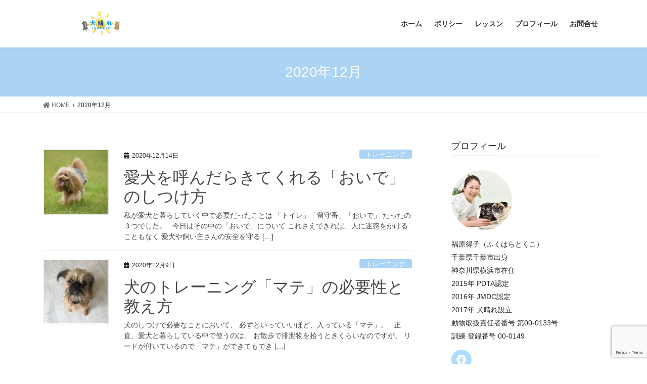

--- FILE ---
content_type: text/html; charset=UTF-8
request_url: https://inubare.com/2020/12/
body_size: 18062
content:
<!DOCTYPE html><html lang="ja"><head><meta charset="utf-8"><meta http-equiv="X-UA-Compatible" content="IE=edge"><meta name="viewport" content="width=device-width, initial-scale=1"><title>2020年12月 | 犬晴れ ～犬との幸せなつきあい方～</title><meta name='robots' content='max-image-preview:large' /><link rel='dns-prefetch' href='//webfonts.xserver.jp' /><link rel='dns-prefetch' href='//secure.gravatar.com' /><link rel='dns-prefetch' href='//stats.wp.com' /><link rel='dns-prefetch' href='//v0.wordpress.com' /><link rel='dns-prefetch' href='//c0.wp.com' /><link rel="alternate" type="application/rss+xml" title="犬晴れ ～犬との幸せなつきあい方～ &raquo; フィード" href="https://inubare.com/feed/" /><link rel="alternate" type="application/rss+xml" title="犬晴れ ～犬との幸せなつきあい方～ &raquo; コメントフィード" href="https://inubare.com/comments/feed/" /><meta name="description" content="2020年12月 の記事 犬晴れ ～犬との幸せなつきあい方～ 愛犬と心でつながり晴れ晴れと！犬のしつけではなく、犬との幸せなつきあい方" /><script defer src="[data-uri]"></script> <link rel='stylesheet' id='vkExUnit_common_style-css' href='https://inubare.com/wp-content/cache/autoptimize/autoptimize_single_0b017a69173d012224e4ce8f841f8086.php?ver=9.68.4.0' type='text/css' media='all' /><style id='vkExUnit_common_style-inline-css' type='text/css'>:root {--ver_page_top_button_url:url(https://inubare.com/wp-content/plugins/vk-all-in-one-expansion-unit/assets/images/to-top-btn-icon.svg);}@font-face {font-weight: normal;font-style: normal;font-family: "vk_sns";src: url("https://inubare.com/wp-content/plugins/vk-all-in-one-expansion-unit/inc/sns/icons/fonts/vk_sns.eot?-bq20cj");src: url("https://inubare.com/wp-content/plugins/vk-all-in-one-expansion-unit/inc/sns/icons/fonts/vk_sns.eot?#iefix-bq20cj") format("embedded-opentype"),url("https://inubare.com/wp-content/plugins/vk-all-in-one-expansion-unit/inc/sns/icons/fonts/vk_sns.woff?-bq20cj") format("woff"),url("https://inubare.com/wp-content/plugins/vk-all-in-one-expansion-unit/inc/sns/icons/fonts/vk_sns.ttf?-bq20cj") format("truetype"),url("https://inubare.com/wp-content/plugins/vk-all-in-one-expansion-unit/inc/sns/icons/fonts/vk_sns.svg?-bq20cj#vk_sns") format("svg");}</style><style id='wp-emoji-styles-inline-css' type='text/css'>img.wp-smiley, img.emoji {
		display: inline !important;
		border: none !important;
		box-shadow: none !important;
		height: 1em !important;
		width: 1em !important;
		margin: 0 0.07em !important;
		vertical-align: -0.1em !important;
		background: none !important;
		padding: 0 !important;
	}</style><link rel='stylesheet' id='wp-block-library-css' href='https://inubare.com/wp-includes/css/dist/block-library/style.min.css?ver=6.4.7' type='text/css' media='all' /><style id='wp-block-library-inline-css' type='text/css'>.has-text-align-justify{text-align:justify;}</style><link rel='stylesheet' id='mediaelement-css' href='https://inubare.com/wp-includes/js/mediaelement/mediaelementplayer-legacy.min.css?ver=4.2.17' type='text/css' media='all' /><link rel='stylesheet' id='wp-mediaelement-css' href='https://inubare.com/wp-includes/js/mediaelement/wp-mediaelement.min.css?ver=6.4.7' type='text/css' media='all' /><style id='classic-theme-styles-inline-css' type='text/css'>/*! This file is auto-generated */
.wp-block-button__link{color:#fff;background-color:#32373c;border-radius:9999px;box-shadow:none;text-decoration:none;padding:calc(.667em + 2px) calc(1.333em + 2px);font-size:1.125em}.wp-block-file__button{background:#32373c;color:#fff;text-decoration:none}</style><style id='global-styles-inline-css' type='text/css'>body{--wp--preset--color--black: #000000;--wp--preset--color--cyan-bluish-gray: #abb8c3;--wp--preset--color--white: #ffffff;--wp--preset--color--pale-pink: #f78da7;--wp--preset--color--vivid-red: #cf2e2e;--wp--preset--color--luminous-vivid-orange: #ff6900;--wp--preset--color--luminous-vivid-amber: #fcb900;--wp--preset--color--light-green-cyan: #7bdcb5;--wp--preset--color--vivid-green-cyan: #00d084;--wp--preset--color--pale-cyan-blue: #8ed1fc;--wp--preset--color--vivid-cyan-blue: #0693e3;--wp--preset--color--vivid-purple: #9b51e0;--wp--preset--gradient--vivid-cyan-blue-to-vivid-purple: linear-gradient(135deg,rgba(6,147,227,1) 0%,rgb(155,81,224) 100%);--wp--preset--gradient--light-green-cyan-to-vivid-green-cyan: linear-gradient(135deg,rgb(122,220,180) 0%,rgb(0,208,130) 100%);--wp--preset--gradient--luminous-vivid-amber-to-luminous-vivid-orange: linear-gradient(135deg,rgba(252,185,0,1) 0%,rgba(255,105,0,1) 100%);--wp--preset--gradient--luminous-vivid-orange-to-vivid-red: linear-gradient(135deg,rgba(255,105,0,1) 0%,rgb(207,46,46) 100%);--wp--preset--gradient--very-light-gray-to-cyan-bluish-gray: linear-gradient(135deg,rgb(238,238,238) 0%,rgb(169,184,195) 100%);--wp--preset--gradient--cool-to-warm-spectrum: linear-gradient(135deg,rgb(74,234,220) 0%,rgb(151,120,209) 20%,rgb(207,42,186) 40%,rgb(238,44,130) 60%,rgb(251,105,98) 80%,rgb(254,248,76) 100%);--wp--preset--gradient--blush-light-purple: linear-gradient(135deg,rgb(255,206,236) 0%,rgb(152,150,240) 100%);--wp--preset--gradient--blush-bordeaux: linear-gradient(135deg,rgb(254,205,165) 0%,rgb(254,45,45) 50%,rgb(107,0,62) 100%);--wp--preset--gradient--luminous-dusk: linear-gradient(135deg,rgb(255,203,112) 0%,rgb(199,81,192) 50%,rgb(65,88,208) 100%);--wp--preset--gradient--pale-ocean: linear-gradient(135deg,rgb(255,245,203) 0%,rgb(182,227,212) 50%,rgb(51,167,181) 100%);--wp--preset--gradient--electric-grass: linear-gradient(135deg,rgb(202,248,128) 0%,rgb(113,206,126) 100%);--wp--preset--gradient--midnight: linear-gradient(135deg,rgb(2,3,129) 0%,rgb(40,116,252) 100%);--wp--preset--font-size--small: 13px;--wp--preset--font-size--medium: 20px;--wp--preset--font-size--large: 36px;--wp--preset--font-size--x-large: 42px;--wp--preset--spacing--20: 0.44rem;--wp--preset--spacing--30: 0.67rem;--wp--preset--spacing--40: 1rem;--wp--preset--spacing--50: 1.5rem;--wp--preset--spacing--60: 2.25rem;--wp--preset--spacing--70: 3.38rem;--wp--preset--spacing--80: 5.06rem;--wp--preset--shadow--natural: 6px 6px 9px rgba(0, 0, 0, 0.2);--wp--preset--shadow--deep: 12px 12px 50px rgba(0, 0, 0, 0.4);--wp--preset--shadow--sharp: 6px 6px 0px rgba(0, 0, 0, 0.2);--wp--preset--shadow--outlined: 6px 6px 0px -3px rgba(255, 255, 255, 1), 6px 6px rgba(0, 0, 0, 1);--wp--preset--shadow--crisp: 6px 6px 0px rgba(0, 0, 0, 1);}:where(.is-layout-flex){gap: 0.5em;}:where(.is-layout-grid){gap: 0.5em;}body .is-layout-flow > .alignleft{float: left;margin-inline-start: 0;margin-inline-end: 2em;}body .is-layout-flow > .alignright{float: right;margin-inline-start: 2em;margin-inline-end: 0;}body .is-layout-flow > .aligncenter{margin-left: auto !important;margin-right: auto !important;}body .is-layout-constrained > .alignleft{float: left;margin-inline-start: 0;margin-inline-end: 2em;}body .is-layout-constrained > .alignright{float: right;margin-inline-start: 2em;margin-inline-end: 0;}body .is-layout-constrained > .aligncenter{margin-left: auto !important;margin-right: auto !important;}body .is-layout-constrained > :where(:not(.alignleft):not(.alignright):not(.alignfull)){max-width: var(--wp--style--global--content-size);margin-left: auto !important;margin-right: auto !important;}body .is-layout-constrained > .alignwide{max-width: var(--wp--style--global--wide-size);}body .is-layout-flex{display: flex;}body .is-layout-flex{flex-wrap: wrap;align-items: center;}body .is-layout-flex > *{margin: 0;}body .is-layout-grid{display: grid;}body .is-layout-grid > *{margin: 0;}:where(.wp-block-columns.is-layout-flex){gap: 2em;}:where(.wp-block-columns.is-layout-grid){gap: 2em;}:where(.wp-block-post-template.is-layout-flex){gap: 1.25em;}:where(.wp-block-post-template.is-layout-grid){gap: 1.25em;}.has-black-color{color: var(--wp--preset--color--black) !important;}.has-cyan-bluish-gray-color{color: var(--wp--preset--color--cyan-bluish-gray) !important;}.has-white-color{color: var(--wp--preset--color--white) !important;}.has-pale-pink-color{color: var(--wp--preset--color--pale-pink) !important;}.has-vivid-red-color{color: var(--wp--preset--color--vivid-red) !important;}.has-luminous-vivid-orange-color{color: var(--wp--preset--color--luminous-vivid-orange) !important;}.has-luminous-vivid-amber-color{color: var(--wp--preset--color--luminous-vivid-amber) !important;}.has-light-green-cyan-color{color: var(--wp--preset--color--light-green-cyan) !important;}.has-vivid-green-cyan-color{color: var(--wp--preset--color--vivid-green-cyan) !important;}.has-pale-cyan-blue-color{color: var(--wp--preset--color--pale-cyan-blue) !important;}.has-vivid-cyan-blue-color{color: var(--wp--preset--color--vivid-cyan-blue) !important;}.has-vivid-purple-color{color: var(--wp--preset--color--vivid-purple) !important;}.has-black-background-color{background-color: var(--wp--preset--color--black) !important;}.has-cyan-bluish-gray-background-color{background-color: var(--wp--preset--color--cyan-bluish-gray) !important;}.has-white-background-color{background-color: var(--wp--preset--color--white) !important;}.has-pale-pink-background-color{background-color: var(--wp--preset--color--pale-pink) !important;}.has-vivid-red-background-color{background-color: var(--wp--preset--color--vivid-red) !important;}.has-luminous-vivid-orange-background-color{background-color: var(--wp--preset--color--luminous-vivid-orange) !important;}.has-luminous-vivid-amber-background-color{background-color: var(--wp--preset--color--luminous-vivid-amber) !important;}.has-light-green-cyan-background-color{background-color: var(--wp--preset--color--light-green-cyan) !important;}.has-vivid-green-cyan-background-color{background-color: var(--wp--preset--color--vivid-green-cyan) !important;}.has-pale-cyan-blue-background-color{background-color: var(--wp--preset--color--pale-cyan-blue) !important;}.has-vivid-cyan-blue-background-color{background-color: var(--wp--preset--color--vivid-cyan-blue) !important;}.has-vivid-purple-background-color{background-color: var(--wp--preset--color--vivid-purple) !important;}.has-black-border-color{border-color: var(--wp--preset--color--black) !important;}.has-cyan-bluish-gray-border-color{border-color: var(--wp--preset--color--cyan-bluish-gray) !important;}.has-white-border-color{border-color: var(--wp--preset--color--white) !important;}.has-pale-pink-border-color{border-color: var(--wp--preset--color--pale-pink) !important;}.has-vivid-red-border-color{border-color: var(--wp--preset--color--vivid-red) !important;}.has-luminous-vivid-orange-border-color{border-color: var(--wp--preset--color--luminous-vivid-orange) !important;}.has-luminous-vivid-amber-border-color{border-color: var(--wp--preset--color--luminous-vivid-amber) !important;}.has-light-green-cyan-border-color{border-color: var(--wp--preset--color--light-green-cyan) !important;}.has-vivid-green-cyan-border-color{border-color: var(--wp--preset--color--vivid-green-cyan) !important;}.has-pale-cyan-blue-border-color{border-color: var(--wp--preset--color--pale-cyan-blue) !important;}.has-vivid-cyan-blue-border-color{border-color: var(--wp--preset--color--vivid-cyan-blue) !important;}.has-vivid-purple-border-color{border-color: var(--wp--preset--color--vivid-purple) !important;}.has-vivid-cyan-blue-to-vivid-purple-gradient-background{background: var(--wp--preset--gradient--vivid-cyan-blue-to-vivid-purple) !important;}.has-light-green-cyan-to-vivid-green-cyan-gradient-background{background: var(--wp--preset--gradient--light-green-cyan-to-vivid-green-cyan) !important;}.has-luminous-vivid-amber-to-luminous-vivid-orange-gradient-background{background: var(--wp--preset--gradient--luminous-vivid-amber-to-luminous-vivid-orange) !important;}.has-luminous-vivid-orange-to-vivid-red-gradient-background{background: var(--wp--preset--gradient--luminous-vivid-orange-to-vivid-red) !important;}.has-very-light-gray-to-cyan-bluish-gray-gradient-background{background: var(--wp--preset--gradient--very-light-gray-to-cyan-bluish-gray) !important;}.has-cool-to-warm-spectrum-gradient-background{background: var(--wp--preset--gradient--cool-to-warm-spectrum) !important;}.has-blush-light-purple-gradient-background{background: var(--wp--preset--gradient--blush-light-purple) !important;}.has-blush-bordeaux-gradient-background{background: var(--wp--preset--gradient--blush-bordeaux) !important;}.has-luminous-dusk-gradient-background{background: var(--wp--preset--gradient--luminous-dusk) !important;}.has-pale-ocean-gradient-background{background: var(--wp--preset--gradient--pale-ocean) !important;}.has-electric-grass-gradient-background{background: var(--wp--preset--gradient--electric-grass) !important;}.has-midnight-gradient-background{background: var(--wp--preset--gradient--midnight) !important;}.has-small-font-size{font-size: var(--wp--preset--font-size--small) !important;}.has-medium-font-size{font-size: var(--wp--preset--font-size--medium) !important;}.has-large-font-size{font-size: var(--wp--preset--font-size--large) !important;}.has-x-large-font-size{font-size: var(--wp--preset--font-size--x-large) !important;}
.wp-block-navigation a:where(:not(.wp-element-button)){color: inherit;}
:where(.wp-block-post-template.is-layout-flex){gap: 1.25em;}:where(.wp-block-post-template.is-layout-grid){gap: 1.25em;}
:where(.wp-block-columns.is-layout-flex){gap: 2em;}:where(.wp-block-columns.is-layout-grid){gap: 2em;}
.wp-block-pullquote{font-size: 1.5em;line-height: 1.6;}</style><link rel='stylesheet' id='aalb_basics_css-css' href='https://inubare.com/wp-content/cache/autoptimize/autoptimize_single_d709bc10d38d4e8e80c97f27f7faef7e.php?ver=1.9.3' type='text/css' media='all' /><link rel='stylesheet' id='contact-form-7-css' href='https://inubare.com/wp-content/cache/autoptimize/autoptimize_single_0e4a098f3f6e3faede64db8b9da80ba2.php?ver=5.7.5.1' type='text/css' media='all' /><link rel='stylesheet' id='toc-screen-css' href='https://inubare.com/wp-content/plugins/table-of-contents-plus/screen.min.css?ver=2411.1' type='text/css' media='all' /><link rel='stylesheet' id='ppress-frontend-css' href='https://inubare.com/wp-content/plugins/wp-user-avatar/assets/css/frontend.min.css?ver=3.2.1' type='text/css' media='all' /><link rel='stylesheet' id='ppress-flatpickr-css' href='https://inubare.com/wp-content/plugins/wp-user-avatar/assets/flatpickr/flatpickr.min.css?ver=3.2.1' type='text/css' media='all' /><link rel='stylesheet' id='ppress-select2-css' href='https://inubare.com/wp-content/plugins/wp-user-avatar/assets/select2/select2.min.css?ver=6.4.7' type='text/css' media='all' /><link rel='stylesheet' id='bootstrap-4-style-css' href='https://inubare.com/wp-content/themes/lightning/library/bootstrap-4/css/bootstrap.min.css?ver=4.5.0' type='text/css' media='all' /><link rel='stylesheet' id='lightning-common-style-css' href='https://inubare.com/wp-content/cache/autoptimize/autoptimize_single_623b9bb90e78d5eca02c9a7eb600fd37.php?ver=13.5.0' type='text/css' media='all' /><style id='lightning-common-style-inline-css' type='text/css'>/* vk-mobile-nav */:root {--vk-mobile-nav-menu-btn-bg-src: url("https://inubare.com/wp-content/themes/lightning/inc/vk-mobile-nav/package//images/vk-menu-btn-black.svg");--vk-mobile-nav-menu-btn-close-bg-src: url("https://inubare.com/wp-content/themes/lightning/inc/vk-mobile-nav/package//images/vk-menu-close-black.svg");--vk-menu-acc-icon-open-black-bg-src: url("https://inubare.com/wp-content/themes/lightning/inc/vk-mobile-nav/package//images/vk-menu-acc-icon-open-black.svg");--vk-menu-acc-icon-open-white-bg-src: url("https://inubare.com/wp-content/themes/lightning/inc/vk-mobile-nav/package//images/vk-menu-acc-icon-open-white.svg");--vk-menu-acc-icon-close-black-bg-src: url("https://inubare.com/wp-content/themes/lightning/inc/vk-mobile-nav/package//images/vk-menu-close-black.svg");--vk-menu-acc-icon-close-white-bg-src: url("https://inubare.com/wp-content/themes/lightning/inc/vk-mobile-nav/package//images/vk-menu-close-white.svg");}</style><link rel='stylesheet' id='lightning-design-style-css' href='https://inubare.com/wp-content/cache/autoptimize/autoptimize_single_d10afebd9e04f76a03b78110f89d069f.php?ver=13.5.0' type='text/css' media='all' /><style id='lightning-design-style-inline-css' type='text/css'>/* ltg common custom */:root {--vk-menu-acc-btn-border-color:#333;--color-key:#aad3f4;--color-key-dark:#aad3f4;}.bbp-submit-wrapper .button.submit { background-color:#aad3f4 ; }.bbp-submit-wrapper .button.submit:hover { background-color:#aad3f4 ; }.veu_color_txt_key { color:#aad3f4 ; }.veu_color_bg_key { background-color:#aad3f4 ; }.veu_color_border_key { border-color:#aad3f4 ; }.btn-default { border-color:#aad3f4;color:#aad3f4;}.btn-default:focus,.btn-default:hover { border-color:#aad3f4;background-color: #aad3f4; }.wp-block-search__button,.btn-primary { background-color:#aad3f4;border-color:#aad3f4; }.wp-block-search__button:focus,.wp-block-search__button:hover,.btn-primary:focus,.btn-primary:hover { background-color:#aad3f4;border-color:#aad3f4; }.btn-outline-primary { color : #aad3f4 ; border-color:#aad3f4; }.btn-outline-primary:hover { color : #fff; background-color:#aad3f4;border-color:#aad3f4; }a { color:#337ab7; }
.tagcloud a:before { font-family: "Font Awesome 5 Free";content: "\f02b";font-weight: bold; }
.media .media-body .media-heading a:hover { color:#aad3f4; }@media (min-width: 768px){.gMenu > li:before,.gMenu > li.menu-item-has-children::after { border-bottom-color:#aad3f4 }.gMenu li li { background-color:#aad3f4 }.gMenu li li a:hover { background-color:#aad3f4; }} /* @media (min-width: 768px) */.page-header { background-color:#aad3f4; }h2,.mainSection-title { border-top-color:#aad3f4; }h3:after,.subSection-title:after { border-bottom-color:#aad3f4; }ul.page-numbers li span.page-numbers.current,.page-link dl .post-page-numbers.current { background-color:#aad3f4; }.pager li > a { border-color:#aad3f4;color:#aad3f4;}.pager li > a:hover { background-color:#aad3f4;color:#fff;}.siteFooter { border-top-color:#aad3f4; }dt { border-left-color:#aad3f4; }:root {--g_nav_main_acc_icon_open_url:url(https://inubare.com/wp-content/themes/lightning/inc/vk-mobile-nav/package/images/vk-menu-acc-icon-open-black.svg);--g_nav_main_acc_icon_close_url: url(https://inubare.com/wp-content/themes/lightning/inc/vk-mobile-nav/package/images/vk-menu-close-black.svg);--g_nav_sub_acc_icon_open_url: url(https://inubare.com/wp-content/themes/lightning/inc/vk-mobile-nav/package/images/vk-menu-acc-icon-open-white.svg);--g_nav_sub_acc_icon_close_url: url(https://inubare.com/wp-content/themes/lightning/inc/vk-mobile-nav/package/images/vk-menu-close-white.svg);}</style><link rel='stylesheet' id='vk-blocks-build-css-css' href='https://inubare.com/wp-content/cache/autoptimize/autoptimize_single_f9b69752ca605ec4f330c5cf1add0dd3.php?ver=0.38.6' type='text/css' media='all' /><link rel='stylesheet' id='lightning-theme-style-css' href='https://inubare.com/wp-content/themes/lightning/style.css?ver=13.5.0' type='text/css' media='all' /><link rel='stylesheet' id='vk-font-awesome-css' href='https://inubare.com/wp-content/themes/lightning/inc/font-awesome/package/versions/5/css/all.min.css?ver=5.13.0' type='text/css' media='all' /><style id='akismet-widget-style-inline-css' type='text/css'>.a-stats {
				--akismet-color-mid-green: #357b49;
				--akismet-color-white: #fff;
				--akismet-color-light-grey: #f6f7f7;

				max-width: 350px;
				width: auto;
			}

			.a-stats * {
				all: unset;
				box-sizing: border-box;
			}

			.a-stats strong {
				font-weight: 600;
			}

			.a-stats a.a-stats__link,
			.a-stats a.a-stats__link:visited,
			.a-stats a.a-stats__link:active {
				background: var(--akismet-color-mid-green);
				border: none;
				box-shadow: none;
				border-radius: 8px;
				color: var(--akismet-color-white);
				cursor: pointer;
				display: block;
				font-family: -apple-system, BlinkMacSystemFont, 'Segoe UI', 'Roboto', 'Oxygen-Sans', 'Ubuntu', 'Cantarell', 'Helvetica Neue', sans-serif;
				font-weight: 500;
				padding: 12px;
				text-align: center;
				text-decoration: none;
				transition: all 0.2s ease;
			}

			/* Extra specificity to deal with TwentyTwentyOne focus style */
			.widget .a-stats a.a-stats__link:focus {
				background: var(--akismet-color-mid-green);
				color: var(--akismet-color-white);
				text-decoration: none;
			}

			.a-stats a.a-stats__link:hover {
				filter: brightness(110%);
				box-shadow: 0 4px 12px rgba(0, 0, 0, 0.06), 0 0 2px rgba(0, 0, 0, 0.16);
			}

			.a-stats .count {
				color: var(--akismet-color-white);
				display: block;
				font-size: 1.5em;
				line-height: 1.4;
				padding: 0 13px;
				white-space: nowrap;
			}</style><link rel='stylesheet' id='jetpack_css-css' href='https://inubare.com/wp-content/cache/autoptimize/autoptimize_single_6903125ee17adaef69d3bad628516b08.php?ver=13.0.1' type='text/css' media='all' /> <script defer type="text/javascript" src="https://inubare.com/wp-includes/js/jquery/jquery.min.js?ver=3.7.1" id="jquery-core-js"></script> <script defer type="text/javascript" src="https://inubare.com/wp-includes/js/jquery/jquery-migrate.min.js?ver=3.4.1" id="jquery-migrate-js"></script> <script defer type="text/javascript" src="//webfonts.xserver.jp/js/xserverv3.js?fadein=0&amp;ver=2.0.8" id="typesquare_std-js"></script> <script defer type="text/javascript" src="https://inubare.com/wp-content/plugins/wp-user-avatar/assets/flatpickr/flatpickr.min.js?ver=6.4.7" id="ppress-flatpickr-js"></script> <script defer type="text/javascript" src="https://inubare.com/wp-content/plugins/wp-user-avatar/assets/select2/select2.min.js?ver=6.4.7" id="ppress-select2-js"></script> <link rel="https://api.w.org/" href="https://inubare.com/wp-json/" /><link rel="EditURI" type="application/rsd+xml" title="RSD" href="https://inubare.com/xmlrpc.php?rsd" /><meta name="generator" content="WordPress 6.4.7" />  <script defer src="[data-uri]"></script> <noscript><img height="1" width="1" style="display:none"
 src="https://www.facebook.com/tr?id=530952444162286&ev=PageView&noscript=1"
/></noscript> <style>img#wpstats{display:none}</style><style id="lightning-color-custom-for-plugins" type="text/css">/* ltg theme common */.color_key_bg,.color_key_bg_hover:hover{background-color: #aad3f4;}.color_key_txt,.color_key_txt_hover:hover{color: #aad3f4;}.color_key_border,.color_key_border_hover:hover{border-color: #aad3f4;}.color_key_dark_bg,.color_key_dark_bg_hover:hover{background-color: #aad3f4;}.color_key_dark_txt,.color_key_dark_txt_hover:hover{color: #aad3f4;}.color_key_dark_border,.color_key_dark_border_hover:hover{border-color: #aad3f4;}</style> <script defer src="[data-uri]"></script>  <script defer src="[data-uri]"></script><script defer src="[data-uri]"></script>  <noscript> <img height="1" width="1" style="display:none" alt="fbpx"
src="https://www.facebook.com/tr?id=465782467455980&ev=PageView&noscript=1" /> </noscript><meta property="og:type" content="website" /><meta property="og:title" content="2020年12月 | 犬晴れ ～犬との幸せなつきあい方～" /><meta property="og:site_name" content="犬晴れ ～犬との幸せなつきあい方～" /><meta property="og:image" content="https://inubare.com/wp-content/uploads/2020/12/cropped-687a449e0066e932c72cba3e2450ed6b-scaled-1.jpg" /><meta property="og:image:width" content="512" /><meta property="og:image:height" content="512" /><meta property="og:image:alt" content="" /><meta property="og:locale" content="ja_JP" /><meta property="og:site_name" content="犬晴れ ～犬との幸せなつきあい方～" /><meta property="og:url" content="https://inubare.com/2020/12/14/dogtrainingoide/" /><meta property="og:title" content="愛犬を呼んだらきてくれる「おいで」のしつけ方 | 犬晴れ ～犬との幸せなつきあい方～" /><meta property="og:description" content="2020年12月 の記事 犬晴れ ～犬との幸せなつきあい方～ 愛犬と心でつながり晴れ晴れと！犬のしつけではなく、犬との幸せなつきあい方" /><meta property="fb:app_id" content="424793604702582" /><meta property="og:type" content="article" /><meta property="og:image" content="https://inubare.com/wp-content/uploads/2018/03/KSC_0151.jpg" /><meta property="og:image:width" content="4200" /><meta property="og:image:height" content="2000" /><meta name="twitter:card" content="summary_large_image"><meta name="twitter:description" content="2020年12月 の記事 犬晴れ ～犬との幸せなつきあい方～ 愛犬と心でつながり晴れ晴れと！犬のしつけではなく、犬との幸せなつきあい方"><meta name="twitter:title" content="愛犬を呼んだらきてくれる「おいで」のしつけ方 | 犬晴れ ～犬との幸せなつきあい方～"><meta name="twitter:url" content="https://inubare.com/2020/12/14/dogtrainingoide/"><meta name="twitter:image" content="https://inubare.com/wp-content/uploads/2018/03/KSC_0151.jpg"><meta name="twitter:domain" content="inubare.com"><link rel="icon" href="https://inubare.com/wp-content/uploads/2020/12/cropped-687a449e0066e932c72cba3e2450ed6b-scaled-1-32x32.jpg" sizes="32x32" /><link rel="icon" href="https://inubare.com/wp-content/uploads/2020/12/cropped-687a449e0066e932c72cba3e2450ed6b-scaled-1-192x192.jpg" sizes="192x192" /><link rel="apple-touch-icon" href="https://inubare.com/wp-content/uploads/2020/12/cropped-687a449e0066e932c72cba3e2450ed6b-scaled-1-180x180.jpg" /><meta name="msapplication-TileImage" content="https://inubare.com/wp-content/uploads/2020/12/cropped-687a449e0066e932c72cba3e2450ed6b-scaled-1-270x270.jpg" /></head><body class="archive date post-type-post sidebar-fix sidebar-fix-priority-top bootstrap4 device-pc fa_v5_css"> <a class="skip-link screen-reader-text" href="#main">コンテンツへスキップ</a> <a class="skip-link screen-reader-text" href="#vk-mobile-nav">ナビゲーションに移動</a> <script defer src="[data-uri]"></script><header class="siteHeader"><div class="container siteHeadContainer"><div class="navbar-header"><p class="navbar-brand siteHeader_logo"> <a href="https://inubare.com/"> <span><img src="https://inubare.com/wp-content/uploads/2020/05/ef304036cec889dddaa64a607e22a781.png" alt="犬晴れ ～犬との幸せなつきあい方～" /></span> </a></p></div><div id="gMenu_outer" class="gMenu_outer"><nav class="menu-top-container"><ul id="menu-top" class="menu gMenu vk-menu-acc"><li id="menu-item-25" class="menu-item menu-item-type-custom menu-item-object-custom menu-item-home"><a href="http://inubare.com"><strong class="gMenu_name">ホーム</strong></a></li><li id="menu-item-21" class="menu-item menu-item-type-post_type menu-item-object-page"><a href="https://inubare.com/policy/"><strong class="gMenu_name">ポリシー</strong></a></li><li id="menu-item-2020" class="menu-item menu-item-type-post_type menu-item-object-page"><a href="https://inubare.com/on-linelesson/"><strong class="gMenu_name">レッスン</strong></a></li><li id="menu-item-2097" class="menu-item menu-item-type-post_type menu-item-object-page"><a href="https://inubare.com/pro/"><strong class="gMenu_name">プロフィール</strong></a></li><li id="menu-item-24" class="menu-item menu-item-type-post_type menu-item-object-page"><a href="https://inubare.com/contact/"><strong class="gMenu_name">お問合せ</strong></a></li></ul></nav></div></div></header><div class="section page-header"><div class="container"><div class="row"><div class="col-md-12"><h1 class="page-header_pageTitle"> 2020年12月</h1></div></div></div></div><div class="section breadSection"><div class="container"><div class="row"><ol class="breadcrumb" itemtype="http://schema.org/BreadcrumbList"><li id="panHome" itemprop="itemListElement" itemscope itemtype="http://schema.org/ListItem"><a itemprop="item" href="https://inubare.com/"><span itemprop="name"><i class="fa fa-home"></i> HOME</span></a></li><li><span>2020年12月</span></li></ol></div></div></div><div class="section siteContent"><div class="container"><div class="row"><div class="col mainSection mainSection-col-two baseSection vk_posts-mainSection" id="main" role="main"><div class="postList"><article class="media"><div id="post-1952" class="post-1952 post type-post status-publish format-standard has-post-thumbnail hentry category-21"><div class="media-left postList_thumbnail"> <a href="https://inubare.com/2020/12/14/dogtrainingoide/"> <img width="150" height="150" src="[data-uri]" data-lazy-type="image" data-lazy-src="https://inubare.com/wp-content/uploads/2018/10/37304902_1424894987612717_7379460976598319104_n-150x150.jpg" class="lazy lazy-hidden media-object wp-post-image" alt="" decoding="async" /><noscript><img width="150" height="150" src="https://inubare.com/wp-content/uploads/2018/10/37304902_1424894987612717_7379460976598319104_n-150x150.jpg" class="media-object wp-post-image" alt="" decoding="async" /></noscript> </a></div><div class="media-body"><div class="entry-meta"> <span class="published entry-meta_items">2020年12月14日</span> <span class="entry-meta_items entry-meta_updated">/ 最終更新日時 : <span class="updated">2021年1月24日</span></span> <span class="vcard author entry-meta_items entry-meta_items_author"><span class="fn">inubare@toko</span></span> <span class="entry-meta_items entry-meta_items_term"><a href="https://inubare.com/category/%e7%8a%ac%e3%81%ae%e3%81%8a%e6%82%a9%e3%81%bf/%e3%83%88%e3%83%ac%e3%83%bc%e3%83%8b%e3%83%b3%e3%82%b0-%e7%8a%ac%e3%81%ae%e3%81%97%e3%81%a4%e3%81%91/" class="btn btn-xs btn-primary entry-meta_items_term_button" style="background-color:#aad3f4;border:none;">トレーニング</a></span></div><h1 class="media-heading entry-title"><a href="https://inubare.com/2020/12/14/dogtrainingoide/">愛犬を呼んだらきてくれる「おいで」のしつけ方</a></h1> <a href="https://inubare.com/2020/12/14/dogtrainingoide/" class="media-body_excerpt"><p>私が愛犬と暮らしていく中で必要だったことは 「トイレ」「留守番」「おいで」 たったの３つでした。 &nbsp; 今日はその中の「おいで」について これさえできれば、人に迷惑をかけることもなく 愛犬や飼い主さんの安全を守る [&hellip;]</p> </a></div></div></article><article class="media"><div id="post-1115" class="post-1115 post type-post status-publish format-standard has-post-thumbnail hentry category-21 category-12"><div class="media-left postList_thumbnail"> <a href="https://inubare.com/2020/12/09/dogtrainingmate/"> <img width="150" height="150" src="[data-uri]" data-lazy-type="image" data-lazy-src="https://inubare.com/wp-content/uploads/2019/08/IMG_1785-150x150.jpg" class="lazy lazy-hidden media-object wp-post-image" alt="" decoding="async" data-lazy-srcset="https://inubare.com/wp-content/uploads/2019/08/IMG_1785-150x150.jpg 150w, https://inubare.com/wp-content/uploads/2019/08/IMG_1785-300x300.jpg 300w, https://inubare.com/wp-content/uploads/2019/08/IMG_1785-768x768.jpg 768w, https://inubare.com/wp-content/uploads/2019/08/IMG_1785-1024x1024.jpg 1024w" data-lazy-sizes="(max-width: 150px) 100vw, 150px" /><noscript><img width="150" height="150" src="https://inubare.com/wp-content/uploads/2019/08/IMG_1785-150x150.jpg" class="media-object wp-post-image" alt="" decoding="async" srcset="https://inubare.com/wp-content/uploads/2019/08/IMG_1785-150x150.jpg 150w, https://inubare.com/wp-content/uploads/2019/08/IMG_1785-300x300.jpg 300w, https://inubare.com/wp-content/uploads/2019/08/IMG_1785-768x768.jpg 768w, https://inubare.com/wp-content/uploads/2019/08/IMG_1785-1024x1024.jpg 1024w" sizes="(max-width: 150px) 100vw, 150px" /></noscript> </a></div><div class="media-body"><div class="entry-meta"> <span class="published entry-meta_items">2020年12月9日</span> <span class="entry-meta_items entry-meta_updated">/ 最終更新日時 : <span class="updated">2020年12月9日</span></span> <span class="vcard author entry-meta_items entry-meta_items_author"><span class="fn">inubare@toko</span></span> <span class="entry-meta_items entry-meta_items_term"><a href="https://inubare.com/category/%e7%8a%ac%e3%81%ae%e3%81%8a%e6%82%a9%e3%81%bf/%e3%83%88%e3%83%ac%e3%83%bc%e3%83%8b%e3%83%b3%e3%82%b0-%e7%8a%ac%e3%81%ae%e3%81%97%e3%81%a4%e3%81%91/" class="btn btn-xs btn-primary entry-meta_items_term_button" style="background-color:#aad3f4;border:none;">トレーニング</a></span></div><h1 class="media-heading entry-title"><a href="https://inubare.com/2020/12/09/dogtrainingmate/">犬のトレーニング「マテ」の必要性と教え方</a></h1> <a href="https://inubare.com/2020/12/09/dogtrainingmate/" class="media-body_excerpt"><p>犬のしつけで必要なことにおいて、 必ずといっていいほど、入っている「マテ」。 &nbsp; 正直、愛犬と暮らしている中で使うのは、 お散歩で排泄物を拾うときくらいなのですが、 リードが付いているので「マテ」ができてもでき [&hellip;]</p> </a></div></div></article></div></div><div class="col subSection sideSection sideSection-col-two baseSection"><aside class="widget widget_wp_widget_vkexunit_profile" id="wp_widget_vkexunit_profile-2"><div class="veu_profile"><h1 class="widget-title subSection-title">プロフィール</h1><div class="profile" ><div class="media_outer media_round media_left" style="background:url(https://inubare.com/wp-content/uploads/2020/12/08a7a7450856a09e864a9ec482837190-scaled.jpg) no-repeat 50% center;background-size: cover;"><img class="profile_media" src="https://inubare.com/wp-content/uploads/2020/12/08a7a7450856a09e864a9ec482837190-scaled.jpg" alt="＊_KOU3006" /></div><p class="profile_text">福原得子（ふくはらとくこ）<br /> 千葉県千葉市出身<br /> 神奈川県横浜市在住<br /> 2015年 PDTA認定<br /> 2016年 JMDC認定<br /> 2017年 犬晴れ設立<br /> 動物取扱責任者番号 第00-0133号<br /> 訓練 登録番号 00-0149</p><ul class="sns_btns"><li class="facebook_btn"><a href="https://www.facebook.com/tokuko.fukuhara" target="_blank" style="border-color:#addcff;background-color:#addcff;"><i class="fab fa-facebook icon" style="color:#fff;"></i></a></li></ul></div></div></aside><aside class="widget_text widget widget_custom_html" id="custom_html-3"><div class="textwidget custom-html-widget"><a href="https://inubare.com/profile/">プロフィールの続きはこちら</a></div></aside><aside class="widget widget_text" id="text-3"><div class="textwidget"><p><span style="font-size: 10pt;">愛犬と心でつながる新しいつきあい方<br /> 「よりそイズム®︎」の考えを無料配信中<br /> お友達になってください！</span></p><p><a href="https://lin.ee/TRTpZL3"><img loading="lazy" decoding="async" class="lazy lazy-hidden alignnone" src="[data-uri]" data-lazy-type="image" data-lazy-src="https://scdn.line-apps.com/n/line_add_friends/btn/ja.png" alt="友だち追加" width="232" height="36" border="0" /><noscript><img loading="lazy" decoding="async" class="alignnone" src="https://scdn.line-apps.com/n/line_add_friends/btn/ja.png" alt="友だち追加" width="232" height="36" border="0" /></noscript></a></p></div></aside><aside class="widget widget_text" id="text-2"><div class="textwidget"><p><span style="font-size: 10pt;">「人として生きる　犬として生きる<br /> </span><span style="font-size: 10pt;">　　お互い幸せな共生のために」</span></p><p><a href="http://www.mentaldogcoach.com" target="_blank" rel="noopener"><img loading="lazy" decoding="async" class="lazy lazy-hidden wp-image-27 aligncenter" src="[data-uri]" data-lazy-type="image" data-lazy-src="https://inubare.com/wp-content/uploads/2018/02/7e86dfe8503f01844bb3dd0b59527f2d_d5f4995a9a51123182a30f9a1ba9b22f1-300x300.png" alt="" width="180" height="180" /><noscript><img loading="lazy" decoding="async" class="wp-image-27 aligncenter" src="https://inubare.com/wp-content/uploads/2018/02/7e86dfe8503f01844bb3dd0b59527f2d_d5f4995a9a51123182a30f9a1ba9b22f1-300x300.png" alt="" width="180" height="180" srcset="https://inubare.com/wp-content/uploads/2018/02/7e86dfe8503f01844bb3dd0b59527f2d_d5f4995a9a51123182a30f9a1ba9b22f1-300x300.png 300w, https://inubare.com/wp-content/uploads/2018/02/7e86dfe8503f01844bb3dd0b59527f2d_d5f4995a9a51123182a30f9a1ba9b22f1-150x150.png 150w, https://inubare.com/wp-content/uploads/2018/02/7e86dfe8503f01844bb3dd0b59527f2d_d5f4995a9a51123182a30f9a1ba9b22f1-768x768.png 768w, https://inubare.com/wp-content/uploads/2018/02/7e86dfe8503f01844bb3dd0b59527f2d_d5f4995a9a51123182a30f9a1ba9b22f1.png 840w" sizes="(max-width: 180px) 100vw, 180px" /></noscript></a></p></div></aside><aside class="widget widget_vkexunit_fbpageplugin" id="vkexunit_fbpageplugin-2"><div class="veu_fbPagePlugin"><h1 class="widget-title subSection-title">Facebook</h1><div class="fbPagePlugin_body"><div class="fb-page" data-href="https://www.facebook.com/toko.inubare/" data-width="500"  data-height="300" data-hide-cover="false" data-show-facepile="false" data-show-posts="true"><div class="fb-xfbml-parse-ignore"><blockquote cite="https://www.facebook.com/toko.inubare/"> <a href="https://www.facebook.com/toko.inubare/">Facebook page</a></blockquote></div></div></div></div></aside><aside class="widget widget_rss" id="rss-2"><h1 class="widget-title subSection-title"><a class="rsswidget rss-widget-feed" href="https://ameblo.jp/tokoinubare"><img class="rss-widget-icon" style="border:0" width="14" height="14" src="https://inubare.com/wp-includes/images/rss.png" alt="RSS" loading="lazy" /></a> <a class="rsswidget rss-widget-title" href="https://ameblo.jp/tokoinubare/">愛犬と心でつながる♡新しいつきあい方</a></h1><ul><li><a class='rsswidget' href='https://ameblo.jp/tokoinubare/entry-12898436374.html'>【しつけ相談会】２匹目を迎えるときに気をつけること</a></li><li><a class='rsswidget' href='https://ameblo.jp/tokoinubare/entry-12898421838.html'>【しつけ相談会】リードを怖がって歩かない</a></li><li><a class='rsswidget' href='https://ameblo.jp/tokoinubare/entry-12880768142.html'>あけましておめでとうございます！</a></li></ul></aside><aside class="widget widget_wp_widget_vkexunit_profile" id="wp_widget_vkexunit_profile-3"><div class="veu_profile"><h1 class="widget-title subSection-title">プロフィール</h1><div class="profile" ><p class="profile_text">プロフィールテキスト</p><ul class="sns_btns"><li class="rss_btn"><a href="https://ameblo.jp/tokoinubare" target="_blank" class="bg_fill"><i class="fas fa-rss icon"></i></a></li></ul></div></div></aside><aside class="widget widget_postlist"><h1 class="subSection-title">最近の投稿</h1><div class="media"><div class="media-left postList_thumbnail"> <a href="https://inubare.com/2021/01/24/syokufunn/"> <img width="150" height="150" src="[data-uri]" data-lazy-type="image" data-lazy-src="https://inubare.com/wp-content/uploads/2018/02/37613667_1067471000069483_214350723842834432_n-150x150.jpg" class="lazy lazy-hidden attachment-thumbnail size-thumbnail wp-post-image" alt="" decoding="async" loading="lazy" /><noscript><img width="150" height="150" src="https://inubare.com/wp-content/uploads/2018/02/37613667_1067471000069483_214350723842834432_n-150x150.jpg" class="attachment-thumbnail size-thumbnail wp-post-image" alt="" decoding="async" loading="lazy" /></noscript> </a></div><div class="media-body"><h4 class="media-heading"><a href="https://inubare.com/2021/01/24/syokufunn/">愛犬が食糞する理由と改善のポイント３つ</a></h4><div class="published entry-meta_items">2021年1月24日</div></div></div><div class="media"><div class="media-left postList_thumbnail"> <a href="https://inubare.com/2020/12/14/dogtrainingoide/"> <img width="150" height="150" src="[data-uri]" data-lazy-type="image" data-lazy-src="https://inubare.com/wp-content/uploads/2018/10/37304902_1424894987612717_7379460976598319104_n-150x150.jpg" class="lazy lazy-hidden attachment-thumbnail size-thumbnail wp-post-image" alt="" decoding="async" loading="lazy" /><noscript><img width="150" height="150" src="https://inubare.com/wp-content/uploads/2018/10/37304902_1424894987612717_7379460976598319104_n-150x150.jpg" class="attachment-thumbnail size-thumbnail wp-post-image" alt="" decoding="async" loading="lazy" /></noscript> </a></div><div class="media-body"><h4 class="media-heading"><a href="https://inubare.com/2020/12/14/dogtrainingoide/">愛犬を呼んだらきてくれる「おいで」のしつけ方</a></h4><div class="published entry-meta_items">2020年12月14日</div></div></div><div class="media"><div class="media-left postList_thumbnail"> <a href="https://inubare.com/2020/12/09/dogtrainingmate/"> <img width="150" height="150" src="[data-uri]" data-lazy-type="image" data-lazy-src="https://inubare.com/wp-content/uploads/2019/08/IMG_1785-150x150.jpg" class="lazy lazy-hidden attachment-thumbnail size-thumbnail wp-post-image" alt="" decoding="async" loading="lazy" data-lazy-srcset="https://inubare.com/wp-content/uploads/2019/08/IMG_1785-150x150.jpg 150w, https://inubare.com/wp-content/uploads/2019/08/IMG_1785-300x300.jpg 300w, https://inubare.com/wp-content/uploads/2019/08/IMG_1785-768x768.jpg 768w, https://inubare.com/wp-content/uploads/2019/08/IMG_1785-1024x1024.jpg 1024w" data-lazy-sizes="(max-width: 150px) 100vw, 150px" /><noscript><img width="150" height="150" src="https://inubare.com/wp-content/uploads/2019/08/IMG_1785-150x150.jpg" class="attachment-thumbnail size-thumbnail wp-post-image" alt="" decoding="async" loading="lazy" srcset="https://inubare.com/wp-content/uploads/2019/08/IMG_1785-150x150.jpg 150w, https://inubare.com/wp-content/uploads/2019/08/IMG_1785-300x300.jpg 300w, https://inubare.com/wp-content/uploads/2019/08/IMG_1785-768x768.jpg 768w, https://inubare.com/wp-content/uploads/2019/08/IMG_1785-1024x1024.jpg 1024w" sizes="(max-width: 150px) 100vw, 150px" /></noscript> </a></div><div class="media-body"><h4 class="media-heading"><a href="https://inubare.com/2020/12/09/dogtrainingmate/">犬のトレーニング「マテ」の必要性と教え方</a></h4><div class="published entry-meta_items">2020年12月9日</div></div></div><div class="media"><div class="media-left postList_thumbnail"> <a href="https://inubare.com/2020/08/23/koinu-yonaki/"> <img width="150" height="150" src="[data-uri]" data-lazy-type="image" data-lazy-src="https://inubare.com/wp-content/uploads/2018/02/37557563_974381942736494_7422888099597778944_n-150x150.jpg" class="lazy lazy-hidden attachment-thumbnail size-thumbnail wp-post-image" alt="" decoding="async" loading="lazy" /><noscript><img width="150" height="150" src="https://inubare.com/wp-content/uploads/2018/02/37557563_974381942736494_7422888099597778944_n-150x150.jpg" class="attachment-thumbnail size-thumbnail wp-post-image" alt="" decoding="async" loading="lazy" /></noscript> </a></div><div class="media-body"><h4 class="media-heading"><a href="https://inubare.com/2020/08/23/koinu-yonaki/">子犬の夜泣き(夜鳴き)、どうしたらいい？</a></h4><div class="published entry-meta_items">2020年8月23日</div></div></div><div class="media"><div class="media-left postList_thumbnail"> <a href="https://inubare.com/2020/06/18/%e3%80%8c%e3%82%88%e3%82%8a%e3%81%9d%e3%81%84%e9%a3%bc%e3%81%84%e4%b8%bb%e5%a1%be%e3%80%8d%ef%bc%91day%e3%82%bb%e3%83%9f%e3%83%8a%e3%83%bcin%e6%a8%aa%e6%b5%9c/"> <img width="150" height="150" src="[data-uri]" data-lazy-type="image" data-lazy-src="https://inubare.com/wp-content/uploads/2020/06/c60eda348289df64d7c5dcefa3a43633-150x150.png" class="lazy lazy-hidden attachment-thumbnail size-thumbnail wp-post-image" alt="" decoding="async" loading="lazy" /><noscript><img width="150" height="150" src="https://inubare.com/wp-content/uploads/2020/06/c60eda348289df64d7c5dcefa3a43633-150x150.png" class="attachment-thumbnail size-thumbnail wp-post-image" alt="" decoding="async" loading="lazy" /></noscript> </a></div><div class="media-body"><h4 class="media-heading"><a href="https://inubare.com/2020/06/18/%e3%80%8c%e3%82%88%e3%82%8a%e3%81%9d%e3%81%84%e9%a3%bc%e3%81%84%e4%b8%bb%e5%a1%be%e3%80%8d%ef%bc%91day%e3%82%bb%e3%83%9f%e3%83%8a%e3%83%bcin%e6%a8%aa%e6%b5%9c/">「よりそい飼い主塾」１dayセミナーin横浜</a></h4><div class="published entry-meta_items">2020年6月18日</div></div></div><div class="media"><div class="media-left postList_thumbnail"> <a href="https://inubare.com/2020/03/25/toilettrainingpoint%ef%bc%93/"> <img width="150" height="150" src="[data-uri]" data-lazy-type="image" data-lazy-src="https://inubare.com/wp-content/uploads/2019/08/IMG_1781-150x150.jpg" class="lazy lazy-hidden attachment-thumbnail size-thumbnail wp-post-image" alt="" decoding="async" loading="lazy" data-lazy-srcset="https://inubare.com/wp-content/uploads/2019/08/IMG_1781-150x150.jpg 150w, https://inubare.com/wp-content/uploads/2019/08/IMG_1781-300x300.jpg 300w, https://inubare.com/wp-content/uploads/2019/08/IMG_1781-768x768.jpg 768w, https://inubare.com/wp-content/uploads/2019/08/IMG_1781-1024x1024.jpg 1024w" data-lazy-sizes="(max-width: 150px) 100vw, 150px" /><noscript><img width="150" height="150" src="https://inubare.com/wp-content/uploads/2019/08/IMG_1781-150x150.jpg" class="attachment-thumbnail size-thumbnail wp-post-image" alt="" decoding="async" loading="lazy" srcset="https://inubare.com/wp-content/uploads/2019/08/IMG_1781-150x150.jpg 150w, https://inubare.com/wp-content/uploads/2019/08/IMG_1781-300x300.jpg 300w, https://inubare.com/wp-content/uploads/2019/08/IMG_1781-768x768.jpg 768w, https://inubare.com/wp-content/uploads/2019/08/IMG_1781-1024x1024.jpg 1024w" sizes="(max-width: 150px) 100vw, 150px" /></noscript> </a></div><div class="media-body"><h4 class="media-heading"><a href="https://inubare.com/2020/03/25/toilettrainingpoint%ef%bc%93/">トイレトレーニング基本　３つのポイント</a></h4><div class="published entry-meta_items">2020年3月25日</div></div></div><div class="media"><div class="media-left postList_thumbnail"> <a href="https://inubare.com/2019/07/10/koinushakaika/"> <img width="150" height="150" src="[data-uri]" data-lazy-type="image" data-lazy-src="https://inubare.com/wp-content/uploads/2018/10/DSCN2024-150x150.jpg" class="lazy lazy-hidden attachment-thumbnail size-thumbnail wp-post-image" alt="" decoding="async" loading="lazy" /><noscript><img width="150" height="150" src="https://inubare.com/wp-content/uploads/2018/10/DSCN2024-150x150.jpg" class="attachment-thumbnail size-thumbnail wp-post-image" alt="" decoding="async" loading="lazy" /></noscript> </a></div><div class="media-body"><h4 class="media-heading"><a href="https://inubare.com/2019/07/10/koinushakaika/">子犬を迎えたら社会化をしよう！</a></h4><div class="published entry-meta_items">2019年7月10日</div></div></div><div class="media"><div class="media-left postList_thumbnail"> <a href="https://inubare.com/2019/07/01/yorisoiswitch/"> <img width="150" height="150" src="[data-uri]" data-lazy-type="image" data-lazy-src="https://inubare.com/wp-content/uploads/2018/10/37282204_1592364987558053_9076645920979812352_n-150x150.jpg" class="lazy lazy-hidden attachment-thumbnail size-thumbnail wp-post-image" alt="" decoding="async" loading="lazy" /><noscript><img width="150" height="150" src="https://inubare.com/wp-content/uploads/2018/10/37282204_1592364987558053_9076645920979812352_n-150x150.jpg" class="attachment-thumbnail size-thumbnail wp-post-image" alt="" decoding="async" loading="lazy" /></noscript> </a></div><div class="media-body"><h4 class="media-heading"><a href="https://inubare.com/2019/07/01/yorisoiswitch/">メンタルドッグコーチが大切にしていること</a></h4><div class="published entry-meta_items">2019年7月1日</div></div></div><div class="media"><div class="media-left postList_thumbnail"> <a href="https://inubare.com/2019/03/29/doyouneeddogtraining/"> <img width="150" height="150" src="[data-uri]" data-lazy-type="image" data-lazy-src="https://inubare.com/wp-content/uploads/2019/02/37322690_2187289851284679_4384727353662636032_n-150x150.jpg" class="lazy lazy-hidden attachment-thumbnail size-thumbnail wp-post-image" alt="" decoding="async" loading="lazy" /><noscript><img width="150" height="150" src="https://inubare.com/wp-content/uploads/2019/02/37322690_2187289851284679_4384727353662636032_n-150x150.jpg" class="attachment-thumbnail size-thumbnail wp-post-image" alt="" decoding="async" loading="lazy" /></noscript> </a></div><div class="media-body"><h4 class="media-heading"><a href="https://inubare.com/2019/03/29/doyouneeddogtraining/">ドッグトレーニングは必要か？</a></h4><div class="published entry-meta_items">2019年3月29日</div></div></div><div class="media"><div class="media-left postList_thumbnail"> <a href="https://inubare.com/2019/01/03/yarukiswitchon/"> <img width="150" height="150" src="[data-uri]" data-lazy-type="image" data-lazy-src="https://inubare.com/wp-content/uploads/2019/01/img_9543-150x150.jpg" class="lazy lazy-hidden attachment-thumbnail size-thumbnail wp-post-image" alt="" decoding="async" loading="lazy" data-lazy-srcset="https://inubare.com/wp-content/uploads/2019/01/img_9543-150x150.jpg 150w, https://inubare.com/wp-content/uploads/2019/01/img_9543-300x300.jpg 300w, https://inubare.com/wp-content/uploads/2019/01/img_9543-768x768.jpg 768w, https://inubare.com/wp-content/uploads/2019/01/img_9543-1024x1024.jpg 1024w" data-lazy-sizes="(max-width: 150px) 100vw, 150px" /><noscript><img width="150" height="150" src="https://inubare.com/wp-content/uploads/2019/01/img_9543-150x150.jpg" class="attachment-thumbnail size-thumbnail wp-post-image" alt="" decoding="async" loading="lazy" srcset="https://inubare.com/wp-content/uploads/2019/01/img_9543-150x150.jpg 150w, https://inubare.com/wp-content/uploads/2019/01/img_9543-300x300.jpg 300w, https://inubare.com/wp-content/uploads/2019/01/img_9543-768x768.jpg 768w, https://inubare.com/wp-content/uploads/2019/01/img_9543-1024x1024.jpg 1024w" sizes="(max-width: 150px) 100vw, 150px" /></noscript> </a></div><div class="media-body"><h4 class="media-heading"><a href="https://inubare.com/2019/01/03/yarukiswitchon/">愛犬の遺伝子のスイッチをON！</a></h4><div class="published entry-meta_items">2019年1月3日</div></div></div></aside><aside class="widget widget_categories widget_link_list"><nav class="localNav"><h1 class="subSection-title">カテゴリー</h1><ul><li class="cat-item cat-item-22"><a href="https://inubare.com/category/%e3%81%8a%e7%9f%a5%e3%82%89%e3%81%9b/">お知らせ</a></li><li class="cat-item cat-item-19"><a href="https://inubare.com/category/%e3%82%88%e3%82%8a%e3%81%9d%e3%82%a4%e3%82%ba%e3%83%a0/">よりそイズム</a></li><li class="cat-item cat-item-1"><a href="https://inubare.com/category/%e6%9c%aa%e5%88%86%e9%a1%9e/">未分類</a></li><li class="cat-item cat-item-9"><a href="https://inubare.com/category/%e7%8a%ac%e3%81%a8%e3%81%ae%e6%9a%ae%e3%82%89%e3%81%97/">犬との暮らし</a></li><li class="cat-item cat-item-12"><a href="https://inubare.com/category/%e7%8a%ac%e3%81%ae%e3%81%8a%e6%82%a9%e3%81%bf/">犬のお悩み</a><ul class='children'><li class="cat-item cat-item-18"><a href="https://inubare.com/category/%e7%8a%ac%e3%81%ae%e3%81%8a%e6%82%a9%e3%81%bf/%e3%81%8a%e6%95%a3%e6%ad%a9/">お散歩</a></li><li class="cat-item cat-item-17"><a href="https://inubare.com/category/%e7%8a%ac%e3%81%ae%e3%81%8a%e6%82%a9%e3%81%bf/inu-situke-toire/">トイレ</a></li><li class="cat-item cat-item-21"><a href="https://inubare.com/category/%e7%8a%ac%e3%81%ae%e3%81%8a%e6%82%a9%e3%81%bf/%e3%83%88%e3%83%ac%e3%83%bc%e3%83%8b%e3%83%b3%e3%82%b0-%e7%8a%ac%e3%81%ae%e3%81%97%e3%81%a4%e3%81%91/">トレーニング</a></li><li class="cat-item cat-item-16"><a href="https://inubare.com/category/%e7%8a%ac%e3%81%ae%e3%81%8a%e6%82%a9%e3%81%bf/inu-situke-hoeru/">吠える・鳴く</a></li><li class="cat-item cat-item-10"><a href="https://inubare.com/category/%e7%8a%ac%e3%81%ae%e3%81%8a%e6%82%a9%e3%81%bf/inu-situke-kamu/">噛む</a></li></ul></li><li class="cat-item cat-item-11"><a href="https://inubare.com/category/%e7%8a%ac%e3%82%92%e7%9f%a5%e3%82%8b/">犬を知る</a></li></ul></nav></aside><aside class="widget widget_archive widget_link_list"><nav class="localNav"><h1 class="subSection-title">アーカイブ</h1><ul><li><a href='https://inubare.com/2021/01/'>2021年1月</a></li><li><a href='https://inubare.com/2020/12/' aria-current="page">2020年12月</a></li><li><a href='https://inubare.com/2020/08/'>2020年8月</a></li><li><a href='https://inubare.com/2020/06/'>2020年6月</a></li><li><a href='https://inubare.com/2020/03/'>2020年3月</a></li><li><a href='https://inubare.com/2019/07/'>2019年7月</a></li><li><a href='https://inubare.com/2019/03/'>2019年3月</a></li><li><a href='https://inubare.com/2019/01/'>2019年1月</a></li><li><a href='https://inubare.com/2018/12/'>2018年12月</a></li><li><a href='https://inubare.com/2018/11/'>2018年11月</a></li><li><a href='https://inubare.com/2018/10/'>2018年10月</a></li><li><a href='https://inubare.com/2018/08/'>2018年8月</a></li><li><a href='https://inubare.com/2018/07/'>2018年7月</a></li><li><a href='https://inubare.com/2018/06/'>2018年6月</a></li><li><a href='https://inubare.com/2018/03/'>2018年3月</a></li><li><a href='https://inubare.com/2018/02/'>2018年2月</a></li></ul></nav></aside></div></div></div></div><footer class="section siteFooter"><div class="footerMenu"><div class="container"><nav class="menu-footer-container"><ul id="menu-footer" class="menu nav"><li id="menu-item-1111" class="menu-item menu-item-type-post_type menu-item-object-page menu-item-1111"><a href="https://inubare.com/privacy-2/">プライバシーポリシー</a></li><li id="menu-item-1110" class="menu-item menu-item-type-post_type menu-item-object-page menu-item-1110"><a href="https://inubare.com/disclaimer/">免責事項</a></li></ul></nav></div></div><div class="container sectionBox copySection text-center"><p>Copyright &copy; 犬晴れ ～犬との幸せなつきあい方～ All Rights Reserved.</p><p>Powered by <a href="https://wordpress.org/">WordPress</a> with <a href="https://lightning.nagoya/ja/" target="_blank" title="無料 WordPress テーマ Lightning"> Lightning Theme</a> &amp; <a href="https://ex-unit.nagoya/ja/" target="_blank">VK All in One Expansion Unit</a> by <a href="https://www.vektor-inc.co.jp/" target="_blank">Vektor,Inc.</a> technology.</p></div></footer> <a href="#top" id="page_top" class="page_top_btn">PAGE TOP</a><div id="vk-mobile-nav-menu-btn" class="vk-mobile-nav-menu-btn">MENU</div><div class="vk-mobile-nav vk-mobile-nav-drop-in" id="vk-mobile-nav"><nav class="vk-mobile-nav-menu-outer" role="navigation"><ul id="menu-top-1" class="vk-menu-acc menu"><li id="menu-item-25" class="menu-item menu-item-type-custom menu-item-object-custom menu-item-home menu-item-25"><a href="http://inubare.com">ホーム</a></li><li id="menu-item-21" class="menu-item menu-item-type-post_type menu-item-object-page menu-item-21"><a href="https://inubare.com/policy/">ポリシー</a></li><li id="menu-item-2020" class="menu-item menu-item-type-post_type menu-item-object-page menu-item-2020"><a href="https://inubare.com/on-linelesson/">レッスン</a></li><li id="menu-item-2097" class="menu-item menu-item-type-post_type menu-item-object-page menu-item-2097"><a href="https://inubare.com/pro/">プロフィール</a></li><li id="menu-item-24" class="menu-item menu-item-type-post_type menu-item-object-page menu-item-24"><a href="https://inubare.com/contact/">お問合せ</a></li></ul></nav></div>  <script defer src="[data-uri]"></script> <div id='fb-pxl-ajax-code'></div><link rel='stylesheet' id='tinyjpfont-styles-css' href='https://inubare.com/wp-content/cache/autoptimize/autoptimize_single_fa38f129ccd6921b58c91c955f568ab6.php?ver=6.4.7' type='text/css' media='all' /> <script defer type="text/javascript" src="https://inubare.com/wp-content/cache/autoptimize/autoptimize_single_7be65ac27024c7b5686f9d7c49690799.php?ver=5.7.5.1" id="swv-js"></script> <script defer id="contact-form-7-js-extra" src="[data-uri]"></script> <script defer type="text/javascript" src="https://inubare.com/wp-content/cache/autoptimize/autoptimize_single_5bc2b1fa970f9cecb3c30c0c92c98271.php?ver=5.7.5.1" id="contact-form-7-js"></script> <script defer id="toc-front-js-extra" src="[data-uri]"></script> <script defer type="text/javascript" src="https://inubare.com/wp-content/plugins/table-of-contents-plus/front.min.js?ver=2411.1" id="toc-front-js"></script> <script defer type="text/javascript" src="https://inubare.com/wp-includes/js/clipboard.min.js?ver=2.0.11" id="clipboard-js"></script> <script defer type="text/javascript" src="https://inubare.com/wp-content/cache/autoptimize/autoptimize_single_c0177607a425a26a0c35ff148f212c51.php" id="copy-button-js"></script> <script defer type="text/javascript" src="https://inubare.com/wp-content/plugins/vk-all-in-one-expansion-unit/inc/smooth-scroll/js/smooth-scroll.min.js?ver=9.68.4.0" id="smooth-scroll-js-js"></script> <script defer id="vkExUnit_master-js-js-extra" src="[data-uri]"></script> <script defer type="text/javascript" src="https://inubare.com/wp-content/plugins/vk-all-in-one-expansion-unit/assets/js/all.min.js?ver=9.68.4.0" id="vkExUnit_master-js-js"></script> <script defer id="ppress-frontend-script-js-extra" src="[data-uri]"></script> <script defer type="text/javascript" src="https://inubare.com/wp-content/plugins/wp-user-avatar/assets/js/frontend.min.js?ver=3.2.1" id="ppress-frontend-script-js"></script> <script defer id="lightning-js-js-extra" src="[data-uri]"></script> <script defer type="text/javascript" src="https://inubare.com/wp-content/themes/lightning/assets/js/lightning.min.js?ver=13.5.0" id="lightning-js-js"></script> <script defer type="text/javascript" src="https://inubare.com/wp-content/themes/lightning/library/bootstrap-4/js/bootstrap.min.js?ver=4.5.0" id="bootstrap-4-js-js"></script> <script defer type="text/javascript" src="https://inubare.com/wp-content/plugins/bj-lazy-load/js/bj-lazy-load.min.js?ver=2" id="BJLL-js"></script> <script defer type="text/javascript" src="https://www.google.com/recaptcha/api.js?render=6LdElP8qAAAAAFEA9N_v0iF7laymvVDDNPdBS9Ti&amp;ver=3.0" id="google-recaptcha-js"></script> <script defer type="text/javascript" src="https://inubare.com/wp-includes/js/dist/vendor/wp-polyfill-inert.min.js?ver=3.1.2" id="wp-polyfill-inert-js"></script> <script defer type="text/javascript" src="https://inubare.com/wp-includes/js/dist/vendor/regenerator-runtime.min.js?ver=0.14.0" id="regenerator-runtime-js"></script> <script defer type="text/javascript" src="https://inubare.com/wp-includes/js/dist/vendor/wp-polyfill.min.js?ver=3.15.0" id="wp-polyfill-js"></script> <script defer id="wpcf7-recaptcha-js-extra" src="[data-uri]"></script> <script defer type="text/javascript" src="https://inubare.com/wp-content/cache/autoptimize/autoptimize_single_6a0e8318d42803736d2fafcc12238026.php?ver=5.7.5.1" id="wpcf7-recaptcha-js"></script> <script defer type="text/javascript" src="https://stats.wp.com/e-202604.js" id="jetpack-stats-js"></script> <script type="text/javascript" id="jetpack-stats-js-after">_stq = window._stq || [];
_stq.push([ "view", JSON.parse("{\"v\":\"ext\",\"blog\":\"142414575\",\"post\":\"0\",\"tz\":\"9\",\"srv\":\"inubare.com\",\"j\":\"1:13.0.1\"}") ]);
_stq.push([ "clickTrackerInit", "142414575", "0" ]);</script> <div id="fb-root"></div> <script defer src="[data-uri]"></script> </body></html>

--- FILE ---
content_type: text/html; charset=utf-8
request_url: https://www.google.com/recaptcha/api2/anchor?ar=1&k=6LdElP8qAAAAAFEA9N_v0iF7laymvVDDNPdBS9Ti&co=aHR0cHM6Ly9pbnViYXJlLmNvbTo0NDM.&hl=en&v=PoyoqOPhxBO7pBk68S4YbpHZ&size=invisible&anchor-ms=20000&execute-ms=30000&cb=z42j1p593ql
body_size: 48727
content:
<!DOCTYPE HTML><html dir="ltr" lang="en"><head><meta http-equiv="Content-Type" content="text/html; charset=UTF-8">
<meta http-equiv="X-UA-Compatible" content="IE=edge">
<title>reCAPTCHA</title>
<style type="text/css">
/* cyrillic-ext */
@font-face {
  font-family: 'Roboto';
  font-style: normal;
  font-weight: 400;
  font-stretch: 100%;
  src: url(//fonts.gstatic.com/s/roboto/v48/KFO7CnqEu92Fr1ME7kSn66aGLdTylUAMa3GUBHMdazTgWw.woff2) format('woff2');
  unicode-range: U+0460-052F, U+1C80-1C8A, U+20B4, U+2DE0-2DFF, U+A640-A69F, U+FE2E-FE2F;
}
/* cyrillic */
@font-face {
  font-family: 'Roboto';
  font-style: normal;
  font-weight: 400;
  font-stretch: 100%;
  src: url(//fonts.gstatic.com/s/roboto/v48/KFO7CnqEu92Fr1ME7kSn66aGLdTylUAMa3iUBHMdazTgWw.woff2) format('woff2');
  unicode-range: U+0301, U+0400-045F, U+0490-0491, U+04B0-04B1, U+2116;
}
/* greek-ext */
@font-face {
  font-family: 'Roboto';
  font-style: normal;
  font-weight: 400;
  font-stretch: 100%;
  src: url(//fonts.gstatic.com/s/roboto/v48/KFO7CnqEu92Fr1ME7kSn66aGLdTylUAMa3CUBHMdazTgWw.woff2) format('woff2');
  unicode-range: U+1F00-1FFF;
}
/* greek */
@font-face {
  font-family: 'Roboto';
  font-style: normal;
  font-weight: 400;
  font-stretch: 100%;
  src: url(//fonts.gstatic.com/s/roboto/v48/KFO7CnqEu92Fr1ME7kSn66aGLdTylUAMa3-UBHMdazTgWw.woff2) format('woff2');
  unicode-range: U+0370-0377, U+037A-037F, U+0384-038A, U+038C, U+038E-03A1, U+03A3-03FF;
}
/* math */
@font-face {
  font-family: 'Roboto';
  font-style: normal;
  font-weight: 400;
  font-stretch: 100%;
  src: url(//fonts.gstatic.com/s/roboto/v48/KFO7CnqEu92Fr1ME7kSn66aGLdTylUAMawCUBHMdazTgWw.woff2) format('woff2');
  unicode-range: U+0302-0303, U+0305, U+0307-0308, U+0310, U+0312, U+0315, U+031A, U+0326-0327, U+032C, U+032F-0330, U+0332-0333, U+0338, U+033A, U+0346, U+034D, U+0391-03A1, U+03A3-03A9, U+03B1-03C9, U+03D1, U+03D5-03D6, U+03F0-03F1, U+03F4-03F5, U+2016-2017, U+2034-2038, U+203C, U+2040, U+2043, U+2047, U+2050, U+2057, U+205F, U+2070-2071, U+2074-208E, U+2090-209C, U+20D0-20DC, U+20E1, U+20E5-20EF, U+2100-2112, U+2114-2115, U+2117-2121, U+2123-214F, U+2190, U+2192, U+2194-21AE, U+21B0-21E5, U+21F1-21F2, U+21F4-2211, U+2213-2214, U+2216-22FF, U+2308-230B, U+2310, U+2319, U+231C-2321, U+2336-237A, U+237C, U+2395, U+239B-23B7, U+23D0, U+23DC-23E1, U+2474-2475, U+25AF, U+25B3, U+25B7, U+25BD, U+25C1, U+25CA, U+25CC, U+25FB, U+266D-266F, U+27C0-27FF, U+2900-2AFF, U+2B0E-2B11, U+2B30-2B4C, U+2BFE, U+3030, U+FF5B, U+FF5D, U+1D400-1D7FF, U+1EE00-1EEFF;
}
/* symbols */
@font-face {
  font-family: 'Roboto';
  font-style: normal;
  font-weight: 400;
  font-stretch: 100%;
  src: url(//fonts.gstatic.com/s/roboto/v48/KFO7CnqEu92Fr1ME7kSn66aGLdTylUAMaxKUBHMdazTgWw.woff2) format('woff2');
  unicode-range: U+0001-000C, U+000E-001F, U+007F-009F, U+20DD-20E0, U+20E2-20E4, U+2150-218F, U+2190, U+2192, U+2194-2199, U+21AF, U+21E6-21F0, U+21F3, U+2218-2219, U+2299, U+22C4-22C6, U+2300-243F, U+2440-244A, U+2460-24FF, U+25A0-27BF, U+2800-28FF, U+2921-2922, U+2981, U+29BF, U+29EB, U+2B00-2BFF, U+4DC0-4DFF, U+FFF9-FFFB, U+10140-1018E, U+10190-1019C, U+101A0, U+101D0-101FD, U+102E0-102FB, U+10E60-10E7E, U+1D2C0-1D2D3, U+1D2E0-1D37F, U+1F000-1F0FF, U+1F100-1F1AD, U+1F1E6-1F1FF, U+1F30D-1F30F, U+1F315, U+1F31C, U+1F31E, U+1F320-1F32C, U+1F336, U+1F378, U+1F37D, U+1F382, U+1F393-1F39F, U+1F3A7-1F3A8, U+1F3AC-1F3AF, U+1F3C2, U+1F3C4-1F3C6, U+1F3CA-1F3CE, U+1F3D4-1F3E0, U+1F3ED, U+1F3F1-1F3F3, U+1F3F5-1F3F7, U+1F408, U+1F415, U+1F41F, U+1F426, U+1F43F, U+1F441-1F442, U+1F444, U+1F446-1F449, U+1F44C-1F44E, U+1F453, U+1F46A, U+1F47D, U+1F4A3, U+1F4B0, U+1F4B3, U+1F4B9, U+1F4BB, U+1F4BF, U+1F4C8-1F4CB, U+1F4D6, U+1F4DA, U+1F4DF, U+1F4E3-1F4E6, U+1F4EA-1F4ED, U+1F4F7, U+1F4F9-1F4FB, U+1F4FD-1F4FE, U+1F503, U+1F507-1F50B, U+1F50D, U+1F512-1F513, U+1F53E-1F54A, U+1F54F-1F5FA, U+1F610, U+1F650-1F67F, U+1F687, U+1F68D, U+1F691, U+1F694, U+1F698, U+1F6AD, U+1F6B2, U+1F6B9-1F6BA, U+1F6BC, U+1F6C6-1F6CF, U+1F6D3-1F6D7, U+1F6E0-1F6EA, U+1F6F0-1F6F3, U+1F6F7-1F6FC, U+1F700-1F7FF, U+1F800-1F80B, U+1F810-1F847, U+1F850-1F859, U+1F860-1F887, U+1F890-1F8AD, U+1F8B0-1F8BB, U+1F8C0-1F8C1, U+1F900-1F90B, U+1F93B, U+1F946, U+1F984, U+1F996, U+1F9E9, U+1FA00-1FA6F, U+1FA70-1FA7C, U+1FA80-1FA89, U+1FA8F-1FAC6, U+1FACE-1FADC, U+1FADF-1FAE9, U+1FAF0-1FAF8, U+1FB00-1FBFF;
}
/* vietnamese */
@font-face {
  font-family: 'Roboto';
  font-style: normal;
  font-weight: 400;
  font-stretch: 100%;
  src: url(//fonts.gstatic.com/s/roboto/v48/KFO7CnqEu92Fr1ME7kSn66aGLdTylUAMa3OUBHMdazTgWw.woff2) format('woff2');
  unicode-range: U+0102-0103, U+0110-0111, U+0128-0129, U+0168-0169, U+01A0-01A1, U+01AF-01B0, U+0300-0301, U+0303-0304, U+0308-0309, U+0323, U+0329, U+1EA0-1EF9, U+20AB;
}
/* latin-ext */
@font-face {
  font-family: 'Roboto';
  font-style: normal;
  font-weight: 400;
  font-stretch: 100%;
  src: url(//fonts.gstatic.com/s/roboto/v48/KFO7CnqEu92Fr1ME7kSn66aGLdTylUAMa3KUBHMdazTgWw.woff2) format('woff2');
  unicode-range: U+0100-02BA, U+02BD-02C5, U+02C7-02CC, U+02CE-02D7, U+02DD-02FF, U+0304, U+0308, U+0329, U+1D00-1DBF, U+1E00-1E9F, U+1EF2-1EFF, U+2020, U+20A0-20AB, U+20AD-20C0, U+2113, U+2C60-2C7F, U+A720-A7FF;
}
/* latin */
@font-face {
  font-family: 'Roboto';
  font-style: normal;
  font-weight: 400;
  font-stretch: 100%;
  src: url(//fonts.gstatic.com/s/roboto/v48/KFO7CnqEu92Fr1ME7kSn66aGLdTylUAMa3yUBHMdazQ.woff2) format('woff2');
  unicode-range: U+0000-00FF, U+0131, U+0152-0153, U+02BB-02BC, U+02C6, U+02DA, U+02DC, U+0304, U+0308, U+0329, U+2000-206F, U+20AC, U+2122, U+2191, U+2193, U+2212, U+2215, U+FEFF, U+FFFD;
}
/* cyrillic-ext */
@font-face {
  font-family: 'Roboto';
  font-style: normal;
  font-weight: 500;
  font-stretch: 100%;
  src: url(//fonts.gstatic.com/s/roboto/v48/KFO7CnqEu92Fr1ME7kSn66aGLdTylUAMa3GUBHMdazTgWw.woff2) format('woff2');
  unicode-range: U+0460-052F, U+1C80-1C8A, U+20B4, U+2DE0-2DFF, U+A640-A69F, U+FE2E-FE2F;
}
/* cyrillic */
@font-face {
  font-family: 'Roboto';
  font-style: normal;
  font-weight: 500;
  font-stretch: 100%;
  src: url(//fonts.gstatic.com/s/roboto/v48/KFO7CnqEu92Fr1ME7kSn66aGLdTylUAMa3iUBHMdazTgWw.woff2) format('woff2');
  unicode-range: U+0301, U+0400-045F, U+0490-0491, U+04B0-04B1, U+2116;
}
/* greek-ext */
@font-face {
  font-family: 'Roboto';
  font-style: normal;
  font-weight: 500;
  font-stretch: 100%;
  src: url(//fonts.gstatic.com/s/roboto/v48/KFO7CnqEu92Fr1ME7kSn66aGLdTylUAMa3CUBHMdazTgWw.woff2) format('woff2');
  unicode-range: U+1F00-1FFF;
}
/* greek */
@font-face {
  font-family: 'Roboto';
  font-style: normal;
  font-weight: 500;
  font-stretch: 100%;
  src: url(//fonts.gstatic.com/s/roboto/v48/KFO7CnqEu92Fr1ME7kSn66aGLdTylUAMa3-UBHMdazTgWw.woff2) format('woff2');
  unicode-range: U+0370-0377, U+037A-037F, U+0384-038A, U+038C, U+038E-03A1, U+03A3-03FF;
}
/* math */
@font-face {
  font-family: 'Roboto';
  font-style: normal;
  font-weight: 500;
  font-stretch: 100%;
  src: url(//fonts.gstatic.com/s/roboto/v48/KFO7CnqEu92Fr1ME7kSn66aGLdTylUAMawCUBHMdazTgWw.woff2) format('woff2');
  unicode-range: U+0302-0303, U+0305, U+0307-0308, U+0310, U+0312, U+0315, U+031A, U+0326-0327, U+032C, U+032F-0330, U+0332-0333, U+0338, U+033A, U+0346, U+034D, U+0391-03A1, U+03A3-03A9, U+03B1-03C9, U+03D1, U+03D5-03D6, U+03F0-03F1, U+03F4-03F5, U+2016-2017, U+2034-2038, U+203C, U+2040, U+2043, U+2047, U+2050, U+2057, U+205F, U+2070-2071, U+2074-208E, U+2090-209C, U+20D0-20DC, U+20E1, U+20E5-20EF, U+2100-2112, U+2114-2115, U+2117-2121, U+2123-214F, U+2190, U+2192, U+2194-21AE, U+21B0-21E5, U+21F1-21F2, U+21F4-2211, U+2213-2214, U+2216-22FF, U+2308-230B, U+2310, U+2319, U+231C-2321, U+2336-237A, U+237C, U+2395, U+239B-23B7, U+23D0, U+23DC-23E1, U+2474-2475, U+25AF, U+25B3, U+25B7, U+25BD, U+25C1, U+25CA, U+25CC, U+25FB, U+266D-266F, U+27C0-27FF, U+2900-2AFF, U+2B0E-2B11, U+2B30-2B4C, U+2BFE, U+3030, U+FF5B, U+FF5D, U+1D400-1D7FF, U+1EE00-1EEFF;
}
/* symbols */
@font-face {
  font-family: 'Roboto';
  font-style: normal;
  font-weight: 500;
  font-stretch: 100%;
  src: url(//fonts.gstatic.com/s/roboto/v48/KFO7CnqEu92Fr1ME7kSn66aGLdTylUAMaxKUBHMdazTgWw.woff2) format('woff2');
  unicode-range: U+0001-000C, U+000E-001F, U+007F-009F, U+20DD-20E0, U+20E2-20E4, U+2150-218F, U+2190, U+2192, U+2194-2199, U+21AF, U+21E6-21F0, U+21F3, U+2218-2219, U+2299, U+22C4-22C6, U+2300-243F, U+2440-244A, U+2460-24FF, U+25A0-27BF, U+2800-28FF, U+2921-2922, U+2981, U+29BF, U+29EB, U+2B00-2BFF, U+4DC0-4DFF, U+FFF9-FFFB, U+10140-1018E, U+10190-1019C, U+101A0, U+101D0-101FD, U+102E0-102FB, U+10E60-10E7E, U+1D2C0-1D2D3, U+1D2E0-1D37F, U+1F000-1F0FF, U+1F100-1F1AD, U+1F1E6-1F1FF, U+1F30D-1F30F, U+1F315, U+1F31C, U+1F31E, U+1F320-1F32C, U+1F336, U+1F378, U+1F37D, U+1F382, U+1F393-1F39F, U+1F3A7-1F3A8, U+1F3AC-1F3AF, U+1F3C2, U+1F3C4-1F3C6, U+1F3CA-1F3CE, U+1F3D4-1F3E0, U+1F3ED, U+1F3F1-1F3F3, U+1F3F5-1F3F7, U+1F408, U+1F415, U+1F41F, U+1F426, U+1F43F, U+1F441-1F442, U+1F444, U+1F446-1F449, U+1F44C-1F44E, U+1F453, U+1F46A, U+1F47D, U+1F4A3, U+1F4B0, U+1F4B3, U+1F4B9, U+1F4BB, U+1F4BF, U+1F4C8-1F4CB, U+1F4D6, U+1F4DA, U+1F4DF, U+1F4E3-1F4E6, U+1F4EA-1F4ED, U+1F4F7, U+1F4F9-1F4FB, U+1F4FD-1F4FE, U+1F503, U+1F507-1F50B, U+1F50D, U+1F512-1F513, U+1F53E-1F54A, U+1F54F-1F5FA, U+1F610, U+1F650-1F67F, U+1F687, U+1F68D, U+1F691, U+1F694, U+1F698, U+1F6AD, U+1F6B2, U+1F6B9-1F6BA, U+1F6BC, U+1F6C6-1F6CF, U+1F6D3-1F6D7, U+1F6E0-1F6EA, U+1F6F0-1F6F3, U+1F6F7-1F6FC, U+1F700-1F7FF, U+1F800-1F80B, U+1F810-1F847, U+1F850-1F859, U+1F860-1F887, U+1F890-1F8AD, U+1F8B0-1F8BB, U+1F8C0-1F8C1, U+1F900-1F90B, U+1F93B, U+1F946, U+1F984, U+1F996, U+1F9E9, U+1FA00-1FA6F, U+1FA70-1FA7C, U+1FA80-1FA89, U+1FA8F-1FAC6, U+1FACE-1FADC, U+1FADF-1FAE9, U+1FAF0-1FAF8, U+1FB00-1FBFF;
}
/* vietnamese */
@font-face {
  font-family: 'Roboto';
  font-style: normal;
  font-weight: 500;
  font-stretch: 100%;
  src: url(//fonts.gstatic.com/s/roboto/v48/KFO7CnqEu92Fr1ME7kSn66aGLdTylUAMa3OUBHMdazTgWw.woff2) format('woff2');
  unicode-range: U+0102-0103, U+0110-0111, U+0128-0129, U+0168-0169, U+01A0-01A1, U+01AF-01B0, U+0300-0301, U+0303-0304, U+0308-0309, U+0323, U+0329, U+1EA0-1EF9, U+20AB;
}
/* latin-ext */
@font-face {
  font-family: 'Roboto';
  font-style: normal;
  font-weight: 500;
  font-stretch: 100%;
  src: url(//fonts.gstatic.com/s/roboto/v48/KFO7CnqEu92Fr1ME7kSn66aGLdTylUAMa3KUBHMdazTgWw.woff2) format('woff2');
  unicode-range: U+0100-02BA, U+02BD-02C5, U+02C7-02CC, U+02CE-02D7, U+02DD-02FF, U+0304, U+0308, U+0329, U+1D00-1DBF, U+1E00-1E9F, U+1EF2-1EFF, U+2020, U+20A0-20AB, U+20AD-20C0, U+2113, U+2C60-2C7F, U+A720-A7FF;
}
/* latin */
@font-face {
  font-family: 'Roboto';
  font-style: normal;
  font-weight: 500;
  font-stretch: 100%;
  src: url(//fonts.gstatic.com/s/roboto/v48/KFO7CnqEu92Fr1ME7kSn66aGLdTylUAMa3yUBHMdazQ.woff2) format('woff2');
  unicode-range: U+0000-00FF, U+0131, U+0152-0153, U+02BB-02BC, U+02C6, U+02DA, U+02DC, U+0304, U+0308, U+0329, U+2000-206F, U+20AC, U+2122, U+2191, U+2193, U+2212, U+2215, U+FEFF, U+FFFD;
}
/* cyrillic-ext */
@font-face {
  font-family: 'Roboto';
  font-style: normal;
  font-weight: 900;
  font-stretch: 100%;
  src: url(//fonts.gstatic.com/s/roboto/v48/KFO7CnqEu92Fr1ME7kSn66aGLdTylUAMa3GUBHMdazTgWw.woff2) format('woff2');
  unicode-range: U+0460-052F, U+1C80-1C8A, U+20B4, U+2DE0-2DFF, U+A640-A69F, U+FE2E-FE2F;
}
/* cyrillic */
@font-face {
  font-family: 'Roboto';
  font-style: normal;
  font-weight: 900;
  font-stretch: 100%;
  src: url(//fonts.gstatic.com/s/roboto/v48/KFO7CnqEu92Fr1ME7kSn66aGLdTylUAMa3iUBHMdazTgWw.woff2) format('woff2');
  unicode-range: U+0301, U+0400-045F, U+0490-0491, U+04B0-04B1, U+2116;
}
/* greek-ext */
@font-face {
  font-family: 'Roboto';
  font-style: normal;
  font-weight: 900;
  font-stretch: 100%;
  src: url(//fonts.gstatic.com/s/roboto/v48/KFO7CnqEu92Fr1ME7kSn66aGLdTylUAMa3CUBHMdazTgWw.woff2) format('woff2');
  unicode-range: U+1F00-1FFF;
}
/* greek */
@font-face {
  font-family: 'Roboto';
  font-style: normal;
  font-weight: 900;
  font-stretch: 100%;
  src: url(//fonts.gstatic.com/s/roboto/v48/KFO7CnqEu92Fr1ME7kSn66aGLdTylUAMa3-UBHMdazTgWw.woff2) format('woff2');
  unicode-range: U+0370-0377, U+037A-037F, U+0384-038A, U+038C, U+038E-03A1, U+03A3-03FF;
}
/* math */
@font-face {
  font-family: 'Roboto';
  font-style: normal;
  font-weight: 900;
  font-stretch: 100%;
  src: url(//fonts.gstatic.com/s/roboto/v48/KFO7CnqEu92Fr1ME7kSn66aGLdTylUAMawCUBHMdazTgWw.woff2) format('woff2');
  unicode-range: U+0302-0303, U+0305, U+0307-0308, U+0310, U+0312, U+0315, U+031A, U+0326-0327, U+032C, U+032F-0330, U+0332-0333, U+0338, U+033A, U+0346, U+034D, U+0391-03A1, U+03A3-03A9, U+03B1-03C9, U+03D1, U+03D5-03D6, U+03F0-03F1, U+03F4-03F5, U+2016-2017, U+2034-2038, U+203C, U+2040, U+2043, U+2047, U+2050, U+2057, U+205F, U+2070-2071, U+2074-208E, U+2090-209C, U+20D0-20DC, U+20E1, U+20E5-20EF, U+2100-2112, U+2114-2115, U+2117-2121, U+2123-214F, U+2190, U+2192, U+2194-21AE, U+21B0-21E5, U+21F1-21F2, U+21F4-2211, U+2213-2214, U+2216-22FF, U+2308-230B, U+2310, U+2319, U+231C-2321, U+2336-237A, U+237C, U+2395, U+239B-23B7, U+23D0, U+23DC-23E1, U+2474-2475, U+25AF, U+25B3, U+25B7, U+25BD, U+25C1, U+25CA, U+25CC, U+25FB, U+266D-266F, U+27C0-27FF, U+2900-2AFF, U+2B0E-2B11, U+2B30-2B4C, U+2BFE, U+3030, U+FF5B, U+FF5D, U+1D400-1D7FF, U+1EE00-1EEFF;
}
/* symbols */
@font-face {
  font-family: 'Roboto';
  font-style: normal;
  font-weight: 900;
  font-stretch: 100%;
  src: url(//fonts.gstatic.com/s/roboto/v48/KFO7CnqEu92Fr1ME7kSn66aGLdTylUAMaxKUBHMdazTgWw.woff2) format('woff2');
  unicode-range: U+0001-000C, U+000E-001F, U+007F-009F, U+20DD-20E0, U+20E2-20E4, U+2150-218F, U+2190, U+2192, U+2194-2199, U+21AF, U+21E6-21F0, U+21F3, U+2218-2219, U+2299, U+22C4-22C6, U+2300-243F, U+2440-244A, U+2460-24FF, U+25A0-27BF, U+2800-28FF, U+2921-2922, U+2981, U+29BF, U+29EB, U+2B00-2BFF, U+4DC0-4DFF, U+FFF9-FFFB, U+10140-1018E, U+10190-1019C, U+101A0, U+101D0-101FD, U+102E0-102FB, U+10E60-10E7E, U+1D2C0-1D2D3, U+1D2E0-1D37F, U+1F000-1F0FF, U+1F100-1F1AD, U+1F1E6-1F1FF, U+1F30D-1F30F, U+1F315, U+1F31C, U+1F31E, U+1F320-1F32C, U+1F336, U+1F378, U+1F37D, U+1F382, U+1F393-1F39F, U+1F3A7-1F3A8, U+1F3AC-1F3AF, U+1F3C2, U+1F3C4-1F3C6, U+1F3CA-1F3CE, U+1F3D4-1F3E0, U+1F3ED, U+1F3F1-1F3F3, U+1F3F5-1F3F7, U+1F408, U+1F415, U+1F41F, U+1F426, U+1F43F, U+1F441-1F442, U+1F444, U+1F446-1F449, U+1F44C-1F44E, U+1F453, U+1F46A, U+1F47D, U+1F4A3, U+1F4B0, U+1F4B3, U+1F4B9, U+1F4BB, U+1F4BF, U+1F4C8-1F4CB, U+1F4D6, U+1F4DA, U+1F4DF, U+1F4E3-1F4E6, U+1F4EA-1F4ED, U+1F4F7, U+1F4F9-1F4FB, U+1F4FD-1F4FE, U+1F503, U+1F507-1F50B, U+1F50D, U+1F512-1F513, U+1F53E-1F54A, U+1F54F-1F5FA, U+1F610, U+1F650-1F67F, U+1F687, U+1F68D, U+1F691, U+1F694, U+1F698, U+1F6AD, U+1F6B2, U+1F6B9-1F6BA, U+1F6BC, U+1F6C6-1F6CF, U+1F6D3-1F6D7, U+1F6E0-1F6EA, U+1F6F0-1F6F3, U+1F6F7-1F6FC, U+1F700-1F7FF, U+1F800-1F80B, U+1F810-1F847, U+1F850-1F859, U+1F860-1F887, U+1F890-1F8AD, U+1F8B0-1F8BB, U+1F8C0-1F8C1, U+1F900-1F90B, U+1F93B, U+1F946, U+1F984, U+1F996, U+1F9E9, U+1FA00-1FA6F, U+1FA70-1FA7C, U+1FA80-1FA89, U+1FA8F-1FAC6, U+1FACE-1FADC, U+1FADF-1FAE9, U+1FAF0-1FAF8, U+1FB00-1FBFF;
}
/* vietnamese */
@font-face {
  font-family: 'Roboto';
  font-style: normal;
  font-weight: 900;
  font-stretch: 100%;
  src: url(//fonts.gstatic.com/s/roboto/v48/KFO7CnqEu92Fr1ME7kSn66aGLdTylUAMa3OUBHMdazTgWw.woff2) format('woff2');
  unicode-range: U+0102-0103, U+0110-0111, U+0128-0129, U+0168-0169, U+01A0-01A1, U+01AF-01B0, U+0300-0301, U+0303-0304, U+0308-0309, U+0323, U+0329, U+1EA0-1EF9, U+20AB;
}
/* latin-ext */
@font-face {
  font-family: 'Roboto';
  font-style: normal;
  font-weight: 900;
  font-stretch: 100%;
  src: url(//fonts.gstatic.com/s/roboto/v48/KFO7CnqEu92Fr1ME7kSn66aGLdTylUAMa3KUBHMdazTgWw.woff2) format('woff2');
  unicode-range: U+0100-02BA, U+02BD-02C5, U+02C7-02CC, U+02CE-02D7, U+02DD-02FF, U+0304, U+0308, U+0329, U+1D00-1DBF, U+1E00-1E9F, U+1EF2-1EFF, U+2020, U+20A0-20AB, U+20AD-20C0, U+2113, U+2C60-2C7F, U+A720-A7FF;
}
/* latin */
@font-face {
  font-family: 'Roboto';
  font-style: normal;
  font-weight: 900;
  font-stretch: 100%;
  src: url(//fonts.gstatic.com/s/roboto/v48/KFO7CnqEu92Fr1ME7kSn66aGLdTylUAMa3yUBHMdazQ.woff2) format('woff2');
  unicode-range: U+0000-00FF, U+0131, U+0152-0153, U+02BB-02BC, U+02C6, U+02DA, U+02DC, U+0304, U+0308, U+0329, U+2000-206F, U+20AC, U+2122, U+2191, U+2193, U+2212, U+2215, U+FEFF, U+FFFD;
}

</style>
<link rel="stylesheet" type="text/css" href="https://www.gstatic.com/recaptcha/releases/PoyoqOPhxBO7pBk68S4YbpHZ/styles__ltr.css">
<script nonce="sokqMXzcDJhV8q3TmVBscQ" type="text/javascript">window['__recaptcha_api'] = 'https://www.google.com/recaptcha/api2/';</script>
<script type="text/javascript" src="https://www.gstatic.com/recaptcha/releases/PoyoqOPhxBO7pBk68S4YbpHZ/recaptcha__en.js" nonce="sokqMXzcDJhV8q3TmVBscQ">
      
    </script></head>
<body><div id="rc-anchor-alert" class="rc-anchor-alert"></div>
<input type="hidden" id="recaptcha-token" value="[base64]">
<script type="text/javascript" nonce="sokqMXzcDJhV8q3TmVBscQ">
      recaptcha.anchor.Main.init("[\x22ainput\x22,[\x22bgdata\x22,\x22\x22,\[base64]/[base64]/bmV3IFpbdF0obVswXSk6Sz09Mj9uZXcgWlt0XShtWzBdLG1bMV0pOks9PTM/bmV3IFpbdF0obVswXSxtWzFdLG1bMl0pOks9PTQ/[base64]/[base64]/[base64]/[base64]/[base64]/[base64]/[base64]/[base64]/[base64]/[base64]/[base64]/[base64]/[base64]/[base64]\\u003d\\u003d\x22,\[base64]\x22,\x22wpcnwoHDtMOCwpzDnMK3LMKZGCUmT1Vfd8Oww5lPw7UGwpMqwoDCnSIuR2ZKZ8K+O8K1WnDCqMOGcG9QwpHCscOtwrzCgmHDvnnCmsOhwp7CusKFw4M9wpPDj8Oew5/CmhtmO8KQwrbDvcKew7Y0aMOVw7fChcOQwqoJEMOtLBjCt18YwojCp8ORGEXDuy1hw5hvdBhSaWjCgsOwXCM8w4l2wpMXbiBda3Eqw4jDlsKCwqF/wq4dMmULVcK8LDJILcKjwqbCpcK5SMOPRcOqw5rCmMKROMOLE8Kaw5Mbwow+wp7CiMKUw6Qhwp5cw47DhcKTFsKBWcKRZhzDlMKdw40/FFXCi8OeAH3DmzjDtWLCllgRfwLCuRTDjVpTOkZUc8OcZMOiw5xoN2fCtRtMMMK8bjZWwrUHw6bDvsKMMsKwwpHClsKfw7NBw6ZaNcK4KX/DvcO7dcOnw5TDuRfClcO1wo4GGsO/Kg7CksOhK1xgHcOhw57CmQzDusOKBE4CwqPDumbCj8O8wrzDq8OObxbDh8KQwpTCvHvCgWYcw6rDjMKTwroyw5wUwqzCrsKewrjDrVfDv8KpwpnDn3pBwqhpw5s7w5nDusKlesKBw58hMsOMX8KEQg/CjMKswqoTw7fCtD3CmDofWAzCnhAbwoLDgB4rdyfCrATCp8ODZMKrwo8aRwzDh8KnBGg5w6DCm8Okw4TCtMKdbsOwwpFKNlvCucOtbmMyw7jCrl7ChcKFw6LDvWzDhW/Cg8Khe11yO8Kxw6weBkXDicK6wr4pIGDCvsKPeMKQDiIyDsK/[base64]/CsMOmNMOew59jw5ENw4USbExAdhvDsBRGYsKkwol4djzDgsO9Yk9lw7NhQcOHEsO0Zwgkw7MxC8O2w5bClsKgXQ/Cg8O4IGwzw6oAQy1vZsK+wqLCg3BjPMOdw5zCrMKVwqjDghXChcOBw5/DlMOdRcOGwoXDvsO4DsKewrvDi8O9w4ASfMO/wqwZw4jCtCxIwoMow5scwqw/[base64]/DvMObwqtzDMOHEcO0L8Oud8KjwoUJw44tAcO2w5Qbwo/DkmwMLsO8dsO4F8KODAPCoMKICEbCnsKBwrvCgmXCjHIocMOAwrHCgQk0Si5JwrvCu8O2wogOw5ocw6nCtRYaw5fDocOSwq4gNHnDuMKeeWt4OCbDncKjw6A6w5ZdC8KgRGDCrWIBE8KDw7rDuxBQFnggwrPCuRJ+wqQCwqXCpkLDhkVVEsKob3LDksKBwow3TQ/DnmHCqhhywpPDhcKRX8KQw4hSw6XChMO5L1RwR8Omw7bCmMKMQ8OwQRnDuUULX8Obw5nCiB1Bw74mwpIoYmDDjsO1cRXDh3BeTcOcwpwwURrCg2HDsMKPw6/Dlj/[base64]/DlsO5ZsK2NMKEwrHCuMKzw7HDhQ/DmQU9OUjCpAlCKV/DqMOWw6Q6wonDi8KTwpDDnSAbwrUQaVHDoC4AwqDDpCbDk1NSwqfCrHXDgQPCosKbw5EfD8OyDsKewpDDmsKUfUAuwofDscK2BikUasO7eg7DpGcKwqzDl3JtPMOIwqRvSRHDhEFpwpfDvMOKwo1FwppXwqnDscOQwrxEBWXDrAF8wr5bw5nCjsOvLcOqw7/DnMKyVDdfwpl7RsKsLknCoDEsLEjCqcKUCUXDk8KQwqHCkilow6HCkcOZwodFw7vCksO/woTCk8KHLsKqIRBGVsO3wpkIQFHCn8OjwpfCtx3DpsOUw5fCucKHVH1dZAjCowvCmMKCOB/DiSTClhvDtcOBw5dfwohpwrnCgcK1wp3CosK4cmTDk8OUw5JXXj80wosEKcO7LcKDEMKIwpFbwr7DmMONwqBuW8K5woXDki08wqXDksOqQ8OwwogkasOfacOCXMOETcKMwp3DsFTDpsO/aMKVWUbClh3DhwsJwoNZwp3DuHbCli3CqcOOdMKudxXDv8KkFMKMD8O6DS7CpsKswpDDnFF9E8OfO8KGw7jDshbDucOdwr/[base64]/DmHAkch45wqXCvBxGeMOMbmhbaMO0A1MZawLCrMOJwpclDl3Dk27Dtl3CtsO8SsOFw5s5QsKdw7bDhGnCoAvCmwjDhcKqIG4SwqR9wqHCl1TDsTstw6ZjAQIYUcKYBMOrw5DClMOFc3fDgcKeRcOxwqIXVcKDw7ICw6nDszInfcKLUyN5GMOcwqNrw7fCgA/[base64]/w5AsdsK8DTvCrsKiCTbCosKCwqXChCPChMOFL351P8OCw5jCtFE+w4DDvcOAd8Otw6JwS8K0cWTDvsKkwrPCm3rDhBYHw4coclBPwq/[base64]/[base64]/ClcK+YnLCsQV5YcK5KlBnSsKNEcKYwp3DrMOnQwfDp3DDsA/[base64]/ClErDsXYgesOnRcK+PsO+DsOCB8KFwoMdwrxWwqXDj8OkfhRHf8Kmw5zCn3HDvl1eOsK/BzQCEVbDgmIcQ3PDlCDCv8OMw7zCoWdIwofCj2gUb3F6dcO6wow6w61nw6VNKmjCrkEuwpBEf1zClQrDlSXDoMK8w5HCkQ4zI8OKwqPCl8OfOUNMY0BIw5EZbMO+wpjDnFZ/woheGxYQw7Bdw4HChWEnbCtmw7tBc8O6D8KGwpvDmsKyw7lgwr/CoQ/DoMOYw48bJcK3wqtew74aGl9Nw4ckRMKBO0/Dm8ONLcKNfMKQcsOaH8KtUDrClcK/JMOQw5slYScrwpbCk2TDuSDCncOzPCPDk088wqUfEMKbwoo5w5EbesKPF8OuCyQzMgoew6w/w57CkjjDv1Ndw4PCvMOQSy8zSsOxwpjCqlsow5QHI8OvwojCosOIwofCrUTDkHV/ZG8wdcKqBMKyWMOGVsKiwo9qwqBPwrwFLsOxwokVfMOMT2NOf8OOwpc+w77ClA0scH9Gw5JdwqjCqzAKwpjDvsOUFBU3KcKJNVfCgznCqcKMdsOpG0rDqWTCg8KWQcKqwpdKwoHDv8KtK0nClMO/[base64]/ZcO7wrRDw4fDnAQLwp9Pwr4XWcK1w5dMwqLDlcK+wokgbGHCvWzCicO/X0TCrsOOA1PClcOfwrECfjACPBxtw6oTfcK5R0x0K14CEcO4MsKtw4kbbCbDjko5w486wopEw6nCgmTCksOlUWs5PcK8UXliPwzDmn5vDcKww4EoacKuaxTCjy11cxTDhcO8wpHDiMK0w6rCjm7DsMKtWx/[base64]/DpsKtw50fw4HDp0RyCcK2wrLChxrDq05twq/DncOvw4bCnsOlw7xFesO6dgEoeMOtcHp/Gh1Fw4vDizhdwoYUwpwSw73CmA0WwrvDvTZpwqsswqNvQX/Di8Kzwq0zw6BQPUJww6JFwqjCssKlBFlQJkvCl27CsMKMwrvDqzknw6whw7TDhhzDtcKWw7XCuXB1w5d+w6EaXMKkw6/DnDXDqzkaQXtIwpPCixbDuCHCtSN5wrXClwLCv2s3w7Qtw4PDpAHDusKKRMKJwovDv8OBw4A+FjdXw7NJOcOuwpbCoEvDoMKpw5wXwqDCo8K7w63CvTtqwp7DkS5pBsOOKkJiw6DDksOFw5TCiAd7Z8K/AMOfw70CY8OpLC5Mwq8JT8O6w7Fzw7Iew43CqGwjw5XDvcK8wpTCscOhM2cEV8OqCTXCqGzDhilwwqLDucKPwpTDoiDDpsKQCyfCncKnwovCusOubiHChnnCkkkHwoPDucK7ZMKrV8KZw7lzwr/[base64]/CmGw+KMKeSsOMwoHCssOEw7rDrHHChcKeXGs/w4TDonXCu0/DqzLDm8K+wpk3wqjCt8Ouwq99dThBIsOVU0UnwpHCtEtRWwRzYMOIWMO8wrvDoigvwrXDtBB4w4LDsMOQwol1wrnCqXbCp0vCtcOtbcKhJcONw5IPwqNTwoHCi8O+eXxQdhvCqcOfw4JAw7nCqQEVw51XPsKEwpTDhcKJEsKVwq7DlcKtw6dJw4xoFG1lw4sxZw/ClXDDl8O6UnHDk1TDsTt5PMO/wojDnX8Nwq3ClcK6LXd6w7/CqsOuZsKQMQnDvgPCnjoCwo90YgPDnMOjw4I/IVbDux7Co8Kzan3CsMOjKiUtU8K1AUM7wo3DrMKHWUMHwoVUUhtJwrsWI1HDhMKRwrdRIMONwoPDksOpCgfCpsOaw4HDlCnDmcO/w4Ybw5EXLWjCmcK6IsOHASvCr8KfF0/[base64]/[base64]/SkRewpYqY1jDlMONw6pFw57Cqy3DhinDocKbw5jDhjTDj8OQdsODwq0xwp/CmSAOUy5iZsKGbV0FKsO8F8OmXgPCgxvDjsKvOk9XwogLwqxEwrnDnMOqDnYRWcKuw5jCgijDlg/[base64]/CoGAFCcK9LcKnOWbDnybCvX3Dmn9fY8OTwpDDojxSMFxUEDhsW0xsw5cgBCLDgw/DrMKnw5LDh3oSWwHDuyc6fXPCq8OnwrUhDsKICmMyw6IULUhfw63DrMOrw5rDuSsEwopVZh0Tw5lIw7vDmGdYw59JIcK4wrrCscOWw7wbw7lWasOnwoTDvsKrGcOMw53DtmfDhlPCscO6wqvCmg86KyZ6wq3DqHnDh8KUBQ/CvgZ+wqXDj1nCg3I0w5IOw4PDmsOcwr4zwrzDsVXDgMOdwoUSDwUfw6g3DsKzw4LCn2nDrk3ClwDCnMOLw5VdwrXDssKXwrDCnz9AIMOhwpjDlMOvwrApIGDDhMO+wqUbccKkw6fDgsOFw5/DrMKmw5zDqD7Dq8KBwoRMw5BBw7FHL8OTbcKgwp1sF8OFw5bCk8Olw4U/bTtoSQjCpBLCn2rDjUjCtUoKSsKpbcOTOcOCZQZ9w645PxPCgTHCncO5PsKLw5vCs3puwqhPLsO/BsKFwqB5ecKvR8K3NxxHwoNYWixab8KLw5PDgUrDsCltw4/[base64]/ChsOmw7FYIsK8wo5LXkPDisOQw4pcAQjDgnhDw5HCk8Orw5rDpxfDjT/[base64]/DskjCssK/[base64]/CscKXw7rClhnCo8KiBAbDklbDgkzDgT94BsKIwprDox7CtGM/[base64]/CjcKzw4YZPcOPw4LClhjDqQ/DhsKCCw9hwpE1HnACaMKdwrNuMx7CnMKIwqoQw4rDlcKCEhQfwphswoPDtcKwcwpWXMOXIlNKwpYTw7TDjWs+AsKow6YYBUUHGXtoLF8Yw7cuPsOZC8OSUDbCqcOWbGrDjlLCvMKBfMOLdGQ1TMOHwqB8MMKWcQ/[base64]/wr5PUGbDgQLDhgNrw58KIyLDixMaw7drw7dIC8KoNX5bwrQoPsOuZm8Pw41Aw6bCuHcSw59yw7Jfw4fDhihNNQxCF8KBZsKsGcKaU2oDXcOIwrDCmcO1w4AyP8KgMMKOw7TDtMK3McOVw5LCjHQgBMKIX2E3WMKwwrx6Yi/DusKBwohpZWtiwpRIUcO/wol/[base64]/CosORwp7CiX/Ci3PDun0NesKdfcKFwrprw7TCmjrCocK5DcOvw5YoMgcEw4towqkLT8Ozw5hqYVkXw6jCnlIabsOMT0/[base64]/[base64]/wrIxw5otw67DrRjCvsKSw7tnw5RTwrJBwrBLFMKkPHHDvsO8wozDuMOrO8KZw47Drm8QdMObcmzDknxnQcKMeMOmw7xDaHJNwo8swoTCi8O9fXzDscKFMcO/DMOOw5XCvzN9f8KZwrZyPFjChhzCgh/[base64]/CrGXDicKsHzbCmDvDv8KNwr5wPlBEHVnCtsKsCsOkUMO0V8ORw5wGwrjDr8OMP8OTwp5jHMO8MkvDomlqwpnCtcOQw6cMwoLCosKowrFbe8KFb8KpE8KmVsOXBzPCgjRKw74CwoLDuyZjwpnCrsK6wrzDlD8JXsOaw7scUGUIw4xrw499CcKiOMKjw7nDvlo3bcK4JX/Cjl43w55sBV3CqMKywokHwqfCo8KZKXIlwox0VDV0wrdcEMOmwrd3bMOywqXCtVxOwrXDqsOnw5EVPQ5/G8OsTilPwpx3cMKow4fCp8OMw6AswrHDiUFFwrl0wr98QxUmPsOeL3vDj3HCh8Orw4RSw69Tw5ICd0pIRcKLKFvCuMKvWcOcD3h+YB3Dq31+wp3DgU5dCMKNw7Nmwr59wp08wpRhfkZ4X8OfYcOPw71TwoFVw4/DssKTMMKRwrROMg8vc8Kdw6dTWQ58RE87w5bDrcOOFMKUHcOhEC7CqwLCpMOmLcK2OQdVw7TDuMK0Y8ORwpoVHcKyLSrCmMOlw4TCh03DoDB/[base64]/Dt8Krw4JwwpELKcK1HMOJw4nDqnhgBwxGworDksKXwrLCnnTDsHzDlyrCknvCpRrDo3kcwrQjayLDr8Kow43Ck8KGwrlvBnfCucKbw5/Cv2VVP8Kqw6HCuTB4wptZAk4Kwqg9OkbCgH0Vw54QL1xRwqjCt301wp1rHcOodTDCsl/CmMKOw6fDuMKtKMKrwoU8w6LCtsKFwopQE8OewobDnMKvJ8K4XjfDsMOQXArDs0o8KsKjwrrDhsOgWcKjNsK+wojCphzDqU/[base64]/wopqwrLCucKNw7LCjRpPw4JGw4p4w6rCozTDn1FYZEtDG8KvwpwUTcOCw7PDiX/DgcOlw7JTQMOVf0vClcKQXTIORi48woVFw4ZmaRrCvsOgQFbCqcKYJkB7w491VMKTw4bDkwnDml7CsSbCsMK6w4PCr8ONdsKydj/DmVpEw6JdSsKlwr4ow7RVVcOJCz7CrsKiJsKFwqDDr8O7YxwrDMKTw7fDomkrw5TCq0HCpcKvD8OEGxPDnBTDtT/CpcOtJmDDsQ01woxeAkRaAMOVw6RiJsKVw7/Co0jDlX3DqcKyw5PDuSpAw7TDoQMmasO0wprDkx7CnAtKw4jCqn8jwpfCnMKMeMOHb8Klw7LCoF5mVyXDqGR/wqVpZVzChTs4wpbCpcK8Sl41wrNlwrV3wqUQwqszLcOUBMOuwqx0woMtT3TDlm4jLcOTwovCjzBewrJowqTClsOQR8KiD8OYL24xwqoRwqDCg8OIfsK5KEF7OsKKPgHDukHDmU7DrsKVNMOaw4UPH8O4w5/CsgIAw6jDtcKhasO9wpvDpFXCk3t4wqAlwoMOwr5mwpUNw7RwVsKYY8Kvw4LDq8OMDsKqMz/DqQUbTMO0wqPDksOFw6VgacO4HcOewo7Dl8OFbU93wrHDl33DnMODLsOKwrXCqRrCnRpZXsO5NAxQEcOEw5INw5gLwojDt8OCYSh1w4bCti7DusKXciVww5XCoCPCtcOxwpfDmWXCmT8TAhLDhAcUKsKAwr7DiTnDs8OqAgjChRoJCxVBSMKMa0/Cg8KiwrdGwoQsw6ZpCMKGwqTDrcK+wqzDqx/CnX97f8OmJsOzTiLDkMOSOAQHR8KuVVloDDbDi8OTwqnDnEbDkcKNw5wRw6ADw7oKw5MkQnTCrsORHcK0AsOjGMKMa8Kpw7kCw4pSVxsIQVAcw4HDkU3DomtbwrvCg8OsaWctPw3DscK3RBBmE8KLN3/Ch8KnGywhwpNFworDgsOrYkrDnDLDocOYwojDmcK6fTXCi1DDiUPCtsO5BnbDjAYhCk7CuC40w7TDusOnc0zDungIw4HCgcKKw4PCqcKkeFBlVDBLIMKvwrxZOcOYE0p9w7o5w6bCgDHDuMO6w7EHSUAewp9hw6RBw7PDrVLCisOSw54Swo8Zw6DDu2R+OkrDlX/Cm1d6JFQjUcKywpN2TcOXwprCgMK9DcOhwpjCisOoJCZUEgzDqsOzw7M2dBjDuWYDLD9aF8ORFDvCrcKHw5wlbw9uVhbDjcKDDMKnHcKPw4LDosO+GnrDnG7Dh0Uew6zDhMOXQGbCvnUNZGrDuC8hw7EsPMOmByLDvh/DpcKIT2U5M3vClQQswo4RYEY1wpRbw68VbVfDk8OCwrPCjCgTZcKSGcKeS8OqC3YQFMK1BsKPwqUBw4/CpSBWGADDixweJMKOP1FUDS4ePUULGxTCk1TDpk/CiQwLwp4Uw7dyS8KxCAkYAsKKw5zCpcO4w5DCtURWw7UmQ8KocsOBTlDCplFew6twNlDDtyDCt8Ksw7zDgn5kSHjDuz1HcMO/[base64]/wprChVrDv8OnB8Krw4HDkMOPw4HCh0XCmnFfc3fChyMLw5I2w7zDuCrDmMKewonCvzcKaMOcw7rDicOyBsOIwqkBwonDkMONw7TClMORwqjDr8OLbhs/dzsAw7QyDcOlNcKjYglebQlTw5/[base64]/PwxELMKpeRsGw7RPJcOaw69AwqJLcDssw4ISw6rDpsOHL8O5w67Cow3DpgE+SH3DtcKyNhd/[base64]/DisOSw47Coz3Du8Kpw67DjsOnwps5X8OsZcKkccOff8K0wrAdZcOJUyNVw57DmDUXw4NYw5PDlhvDqsOhXMOOXBvDq8KAw7zDqRRYw7IXcAEow4hJBMKbAcOBw4ZbMgF8wqEYHBzCv2tNacO/cz8yNMKdwp3CrUBpe8KmWMKhR8OjbBvDkU/CncO4wqbCn8K4woHDu8O8RcKjwqYNaMKNw7Yhw6jClQdIwrpww4rCljXDhh9yPMOWJMKXYnxpw5BYWMOeT8OFe10oAFbDpF7DuFrCgwLCo8OfaMOYwpvCvg1gwoV9QsKUUTDCmMOOwp58aUpJw5Yaw4ZeSMO/wpEKDkrDlzYaw5Now64YWHlzw4XDpcOLRHXCqDfCv8K1ecKjMMKYMBdGc8Klw5PCnMKfwpRpTcKow7dXLBoTYAXDlsKKwqZWwrw1LcK4w7k1CWF0Jh/CozFQworDmsK9wo3Ch3t9w5QwSDTCnMKcOXsqwrDCisKmaiBDFk3DtcKCw7AJw7HDuMKbFXoXwr5kUcOhfMK0XEDDiyQOwrJ+wqnDpsKYG8O/[base64]/[base64]/CkmrDuHpcw6XCjAfCgMO8wpnDnC/[base64]/wqXDtQZNwrBJNsKtw4rDp2ZieXXDsCBVw5fCrsKAYMONw7zDuMKJLsKWw5FdcMOhRMKUPsOkFE0ywrlPwrIkwqh9woDDvkhiwqpTbXPCgV4Two/DhcOsNQUAJV1xVxrDrMOOwrbCuBIrw64jOw9bJFJEwqstdVQHFWMxV1fCijIew7zCsiDDusOowozDuSE5OH1lw5LDpGLDucOzw4prw5R7w5fDqcKRwrUnXiHCmcKZwo54wrhlwqrDrsK6w77CmDJRfSQtw4JTUS0PXg/CuMKpwrF9FlliRBQEwoHCqhPDoVzDhG3CvT3DvsOqYiwXwpbDlylGw5fCrcOqNC/DrcOPfsKcwpxJY8KBwq5lMB3DolrCjXjDhmpiwqlZw58eQMKXw4s6wrx6DDF2w6XDtTfDr30fw7l+PhnCp8KWYAolwqkKd8KJU8OIwq/DnMK/XGdIwrUewpsmJcObw649PMKyw78IN8KJwo9kOsO4wqwvXMOxDsOnH8OjN8O1bMOyEwTClsKXw5lpwpHDuQ3CikTCv8KYw58HJFQvN2rCgsOJwo7DkCPCi8K7e8K/[base64]/[base64]/CvC7DijPCvHfCmcOQwpNCw6Zlw7/DtybCqxo4wpwDQC/DkMKQHRDDucKqL0PCosOJVMKGDRPDqMKLw5/CqH8CAMOXw6PCoAczw7lbwpvDjhAIw5szVX5tc8Ogwphyw4Vnw7EpDARIw70Iw4cedD5vNsO6w4vCh0J+w6kbdQ0TbmzDvcKjw7cKasOcMcO+csO0DcKHwoLCpR8sw5HCl8K1NcKew69SKsOyUQFLBU1PwqJswrFEPMOuKF/Cqj8LNcOGwofDlMKIw6oXAQHChcOJZmR2BMKJwpfCscKvw7jDoMOHwq7DvsORw5vCulBoZ8KOwpcxcwMFw77DrF7DrcOEw6fDo8OlVcOvw7/CmcKVwrrCvi9PwoIvYcOxwqpVwqJcw57DocO+DkDCjFXCnRlvwpsQCcOiwpXDrMK4esOlw4vCsMKzw7NLCHHDjsKjw4rCtcOSZgXDtVxqwpDDkS0+w7bDln/CoXxef1kjWcOQPEE+WULDqzrCssO8w7LCjcOzI3TCuGHCkxI6UQrCjMO/w7ZZw7Rcwr5uwo4qYATDln/Dk8ObB8OlJ8KxSBsmwp3Cq3gKw4LCmX/[base64]/YFE4fMOkVBTCqMOewpvDtCFULsK6AGHDn8KTQgZiasO8fi1jwrTCoiEhw7publHDscKuwrTDn8Onw6DDn8OBU8OVw4PCmMKSS8ONw5HDhcKGwqfDgV4RH8OkwqHDpsOtw6UxE34pTcORw5/DugZ/w6ZRw53DtG1TwqTDnSbCusO/w7jDtcKew43DisKIW8OxfsO1YMKawqVVw4w2wrF/wrfCuMKAw4EuIsO1HnHCuXnClBvDpcK1wqHCi0/[base64]/DhHIBw6FWQsKDacOTQcKiwpDDj8KdFibDlk8fw4FswqJSwp5Dw4FFJcKcw6TDl2ZxG8OhJT/Du8KwICfDkk5mZGvCrhHDhErDnsK1wpl+woR5KxfDmBA6woPCisK2w49qfMK0TRzDmh/[base64]/SsOcw4pmw5dPwrzDg8K3wrTCvDfCrMKywpM/w6zDq1TDsVNWFzUgGTvCg8KbwqcCHcOMwplWwq5WwrMFc8KhwrXCncO0TSF2LcO+wrVRw4nDkjlMKMOIGmHCh8O/LcKsccOew7lPw5ZUecOaM8KgAMOKw4DCl8Kgw7fCgcOmBTPCicOIwrkBw5vDg30GwqR+wpfDiBwdwoPDvDklwp7DvcOOMQZ0RcKcw7RwaFvCsnzCgcK0wqNhw4/Cm0fDh8K5w6Ukcy0Iwp8jw4bCi8KkX8KlwoHDocK9w7AJw73Cg8Obwr81J8K+w6YBw6bCoTgkHy8Zw5fDo1gmw4HCjMK9HsO0wp5fKcOHc8OgwqIUwr3Do8K+wprDiwbDuDTDri/[base64]/CmcO1MMKvXRwnw5xifMOhwpTCrRDCvsKtwrXCj8KCIwPDrh/[base64]/w7RGw5oXbl4dBsOUBTfDoSvDssO2U1PDkTDDk309HcOtwrfCgsOZw4xVwrgQw5MvesOgSsKBZMKuwpUIccKdwpkZDAbCncOgT8KVwq/[base64]/Clw1OLcOyZC5Nw4vDuVXDucOBw7JMwqfChcOaI0NHf8ODwoLDvsKOPcOaw7ddw60Bw6JuL8ODw67ChsORw6rCnMODwqkxCsOkMHvDhTFrwrplwr5LGcKLOSZhLA3Cs8KWFg9UB0MkwpMEwo7CiArCnUtCw7YfP8O/fsOwwrVjZsOwNn03wqvCm8KRdsOfw6XDjj5aTMKUw6zDmcKtBSjCpcOvcMO2wrvCj8KyIsKHCMOAwqjCjFEZwpVDwq/CpFsaS8OERHVZw5jCqHXDucOoeMOUc8Oiw5LCnMOwfMKiwqfDjsOPwr9NdGMJwpvCssKXw5BRbMO+WMK8wpl1UcKZwplKw47Cl8OgJMOTw57CqsKXUXjDoi/Dq8KIw4DCmcKlbQVEPsO+YMOJwpB6wqIOA2MqKjViwqrCv1bCtcKUTg/DigjCgU4yQUrDuy05IMKdYcOTQG3CqnfDm8KewqRmwrk0WQLCmsKNwpcbWT7DuynDpm5RAsOdw6PCihocw7HCo8OOGkBqw7XCvsOEFkvCujdWw5pSVMORacKVw53ChW7Dj8O9w7nCgMKvwp8vVcOswoHDqycqw4LCkMKFcDjDgDRuAX/CoULDpMKfw65EDGXDg37DicKewpEXwqLCj0/Drzxewp7CvBbCs8O0M2R2MEvClTPDs8ObwqXCvcK4QHfCtlfDh8OoVMK/w4DCnx98w4wTPsKTUgl0asO/w5ckwqnDqmFabsKUMQ9aw6PDvMKiw5XDj8Kgw4TCkMKiw691IcKww5AuwrfDs8KsRVgtw4PCmcKWwrnCicOhXMK3w4FPMFRZwpslwrRWfXdEwqZ5MsKBwqZREg3DllxedU7DmcOYw4fDgMO0w6JsHULDuCXCtz3DhsO/DzLCgyLClcO5w51+wrTCj8KBXMK7w7YMQlQnwrnDv8KbJwFnPcKHWsONABHCpMKFwrc5GsOwIiEUw43CocOwEcObw7fCsXjCjBwDRSgVXlHDn8KvwofCrmMQYcOGJcOxwrPDicORcMKrw70jD8KSwrxgwpoWwoTCgMK5V8KPwpvDo8KZPsOpw6nCl8O4w5/[base64]/Cqj8Qwq3CucK/w4TDl0jDsMKAwpRhwrTDhcKmw6l5w5xkwqjDti7DncOZD0M6fsKqKFADAsOUw4LCsMOgwo/Dm8Kuw6XCnMO8SErDkcKYwqzCoMKvYhExw5BQDiRlNcOpOMOIa8KFwpNwwqZtPTxTw7LDgwsKwqkhw5fDqAgtwpXCmsOwwr3CjQh8WglWYybCqMOsDSUcwp1fbsOJw5sZVcOIM8KDw5/DmTjDpcOlw7vCr0ZZwqfDpwnCvMKQSMKIw7fCsztmw49jM8OKw6VxGW3ChVBcccOmwrDDr8Oew7DCgB9Swog4JQ3DhQHCqy7DssOcfgsfw5XDvsOaw4XDi8K1wpvDksOrLDTCiMKew5HDqFZSwrzDj1nDtcOzZ8K3wq/ClcKkVRrDnWPCrcKRIMK3wpLCpktfw4bCt8Klw6VtGMOUOnvCkMOnMmNswp3CnzJbGsOTwoMDPcKswqcLwr8vw6QkwrMpUMKpw4nCqMKxwpLCgcKVMkzCs2DDi0fDhAwRwq/CuAwBacKXw6t+SMKMJgseKi9KFsOcwojDl8K5w6HCrcKtW8OBM0E7KsKgSHkWwrPDrsO/[base64]/ChgzChEsdLX9tw5bCmsOiBx3Dh8Oqw49FwpLDgMOZwqzCkcOsw6jCkcOCwofChsK3N8O8Y8KzwpLCq10+w5XDhTIwIcKOAwcpO8OCw61qwpBiw63DtMOmCWRFw6xwVsO6w69+wqXCkzDDnF3ClWJ6wqHCvVFRw6FqKA3CkXnDusOFE8OubRIHVMK/ZMOdM2DCrD/CmMKKXjLDk8OLwrrCiT8KQsOObMOuw7IPfcOPw5nChjgdw6LCuMO5ED3DjxLCmcOJw6nDlAPDlGUPUcKYFCvDjljClsOMw5sea8KsMEcGH8O4w57Cpx/CpMK+IMOHwrTDuMKFwol6bBPCpB/DnX8jwr1rwprDpcKIw5vCl8KIw5DDuAx4acKOWWd3Mm7DjFIewrfDg0zClkbCjcOewpBMw4hbKsOHIMKZYMKcw4E6SgzDi8O3w653GcKjBA7CrsOuwofDpcOoUU7CgTQbXcKqw6nChAHCrlPCn3/[base64]/JCZYGsKpwpDDnX/Cn13CkHJRw4zCrMKMPBnCjXlAKkbDq3zCm39dwoFUw5jCnsKAw73DuA7DkcOEw53DqcOVw7N8asO0E8K8TSZgNSEcS8K8wpNcw4B9wp1Qw58ww644w7Erw67DssO9Ai17woxiZTXDhcKXBsK8w7zCssKyJ8OmFCXDsSDCj8K5Gw/[base64]/DknI5wqzDkAPCqANKworDosOZCybCmBDCncOeNjDDsnXCvMKyAMO3XcOtwo7DnMKYw4gHw4nCtsO7SgjCjybCu33Cm25dw7vDmRMNaE9UDMOxSMOqw4LDnsKZQcOzwpkDd8O/wqfDqMKpw4TDusKWw4TCjBHCrUnChmtrY0nDoSjDhwjCnMO5dMKlZkwvLVnCscO+CFnDs8OLw67Di8OiIzg6wrjDlAjDrsKsw7Zsw6M0EMKKIcK7d8KWICrDkmPDosO3PnByw6lswod3wprDpU4UYEw5JMO1w7Bjay/CnMKtf8K5GMKxw59Bw6/Dl3PChVvCqH/Dn8KWEMKJB3VWRjNGWcODNMOgB8O+HHU5w6HCmX/Du8O4ZsKPw5PClcOwwql+aMO6woXCpzrCjsOSwpPCtVBkwp1zw7bCoMOgw5HCl2bDnSkFwqzCv8Kiw68Zw5/[base64]/VlcfwojCuxJjHMKEPXk/Hw9xMMOLwozDn8KGZ8KdwrrDgxzDgzvCoCsPw5bCiCTChz/DmsOLWHYdwrDDuTDDjT/CkMKCVSgRVsKJw7ZxAzfDkcO3w4XChcKOacOdwp4rZgQ/QwzCkCPChcOvEsKRcj/ChGJNdMKxwpNqw6NiwqXCo8K0wozCjsKBCMKAbRHDn8Omw4jCuR1BwokxDMKLw45fUsOZalLCsHrDrCoLL8Kfam/Do8KwwqvDvjbDhSbCr8KrdTJMwpjDj3/CtQHCj2MrMMK1G8KoHU/CpMK2woLDjsO5WkjChjYtGcOWSMO7wqBYwq/CuMOYLcOgw7PCkwHCrQfCsWEWD8KZVDQKw5bCmhpQVMO4wqLCgEXDszlMwoB1wr8lNE7CrX3DoEzDrlfDqFLDlB/Cj8OwwpMzwrJdw53Cr1VFwqNqwofCn1fCnsK3w4PDs8O+ZsO8woNiVhx0w6rCtMObw5tow7/CvMKLBgfDoRbDphbChsOnTMOIw4hxwqprwrBowp0zw4YXwqTDnMKsbMOjwrbDgsKiT8KqYsKNCsKyUsORw5/CknU8w5oVwp8Iwo3DriHDuAfCtQzDhi3DsgTCgTgsS10DwrjCpwrDuMKLNSw6AAXDr8OiZATDrSfDvCrCucKZw6DDqMKQIkvDlxJ1w6kZwqV/wqBxw79QU8KCUUx6InzDoMKCw6V/w78WUMKUwppHw7XCsX7Co8KjKsKHw7/Cl8OpT8KOwpbDocOJTsOzNcKTw5rDm8ORw4I/w5cPwrXDlXI9w43CvgrDs8Kkwp13w5PCjMKIdizCgMOJKBzDt0jCq8KVJjLCj8Oyw5PDv1stwpNcw5hdPsKBHUgEaAFHw65bwq3Cqw4PRcKSCsKpL8OmwrnCjMOWGQ7CjcO0csKxGsKTwqU1w61Zw6/CrcOdw7YMwqLCm8KWw7gdwpzDjxTCnR8Hwr5wwqUBw6rCiAQAR8Kyw4nDnMK1Z0ZJHcKWwqpDwoPDm3tiw6fDq8O+wpnDh8KtwozCuMOoJsKLwr4YwpABwp4Dw4PDpDtJw4TCmRXCrX3DtkpJc8OTwpJawoBTD8OCw5HDv8KaVG/[base64]/DwDCtSnDmcOrw68+w6nCi0zDlQ16wrHDtx1NCEwmwpkJwrbDosOpw48CwoJeR8O8R2JcBT1BLFnDqsKww6Q9wqcXw5HDhsOQGMKBLMKQIULDumDCssK7TA0jNmFRw7x3PmPDkMOSeMKxwqnDlEvCk8KHwrrDqsKOwpPCqT/Ch8KtcnPDhMKHwpTDqMKVw5zDnMOfaSHCkXbDmsOqw4jCvMOUQ8KwwoTDtV02fB0BeMONckhlHMO3GMOHVEV3woTCkMOydsKUfkQlwqzDgUwVwrM9BMK8wrTDu3Mrw4MZD8Krw5vChsODw47Cl8KnDMKCDgtEEy/Dv8O7w78NwqlGZmYHwqDDgm/DmsKWw7HCoMO5wqfCh8O4wowPQsKHeQ/CrxXDgcOYwoE/I8KKC3fChwXDrMOAw4DDnMKjXDrCicKTDRrCoG8BScOOwrbCvsKiw5cMGnBWZFbCo8KCw74YccO8G0jDhcKkbnLCqcOcw5ddZcKmNcK9e8K7AMKfwpxBwo7CsR8GwqVhwq/[base64]/DqDADw6/ChcKvw5oiw7ZSYkvCq8Kuw7LDjsOdfsOpAMOzwqxkw7oRSz3DosKGwqPCiAEyXXDCq8OAdcKNw7xJwofCi1VLPMOMJ8OzTE3CnFEKPTzDol/[base64]/eRLChgDDmMKww5XCg8OTwr7Cs8OxccOFwqjDuRLDhA3DhmcXwqvDq8O8UcK1E8K1HkMFwp4Gwqs/KzDDggtUw7vCizLCumV4woXDmhfDmUMew4LDkX0Mw5wxw6rCpjbCnTk9w7TDhX9zPFtfWEbDqREkGsOkfUfCjcOuQMOPwrZBTsKRwrDCv8KDw5nDnibDnVMCZmRIEnQgwrrDvjtLXSTCkF5hwoPCn8OWw7lsGcOBwpbDr0YoI8KPHy/CiU3ClVg4wqTClMK5EBtJw5zDkA7ChcOWIcK3w5ELw783wo4eFcOdEsKiw4rDnsK5OAkuw7fDrMKMwqESS8Kgw4vCoAPCoMO2w4EVw6rDjMKDwrDDv8KAwpDDgcKRw41Two/CrcOtWDthccKYw6TDksOow5tWIRUdw7h+YHPDonLDuMOew4fDssKbVMKrbDvDmm4PwrEkw60BwrjCjCbDs8OJXyvCo2zDhMKmwpfDgiLDjknChsOswqJZbQvDqXY6wrEZw6pyw6IfM8KIJF5xwrvCnsOTw6XCjSDDkVrDoULDllPCkUciUsOyDAQReMOZwrPDqhQ6w6/ChlXDgMKhE8KWI3PDhsKww57CmSTDrBk/wo3CtAMQVGxMwrtlGcO9AcKcw6/CnGLCoE/CtcKXCMKMPixrYxAiw7DDpcK9w4zCrVBBXznDhhY8UMOUdxF9JRjDkkTDpQskwpMTwoUCd8K1wotLw4oNwrJ4KcOYUG5vBw/ConDCpzQxUTM5QULDnMK1w4oFw7/DicOMwot/wpfCr8KJHipUwoTCkifChXJEccO2LMOSwr/[base64]/Cm8OzT8KLw6vChMKLXMKZC8OJCCrDoMKSfXXDgcOzT8OwQF7ChMO9QsOTw44Pd8K5w5vDsFt5wp09eTkyw4/Drn/[base64]/Dk8KbHXw/b3A0HxnDksKiH8KYw5IQP8Okw5tkHSHCtCPCvW7DnHHCssOpVAzDv8OBQcK3w5k9Y8KAHhHDssKoLyYldMKkNTJEw4h0VMK0birDssOSwpfCgzowcsKAVho8wrkOw7LChMOHOsKtX8OJwrt/wpHDj8Kdwr/Du2I5CsO3wqd3wonDq1kiw6bDmSPCjMKpwqsWwrfDmSTDnzpRw5hbaMKPw4jCjVHDsMK3wrXDq8O/w4wTT8OiwpAmM8Kdf8KvbMKOwpPCqB9gwrV+Xm0TVl5oRwjDncKcA1vCsMOeRsK0w7fCkRvCicKFLw16WsOEEGZKEsO5amnDrQEYbcKNw5LCqsOqE1fDqm7DrcOXwp/DnMO3fMKpw47DugDCocO5wr1nwp8yDA/DnGwUwr1nw4pTIUF7w6TCkcK3SMOXWk/[base64]/w7HDoMOXUFsSw67Ci8KSwrzDrMK7wp3DisOlVQ/CgXs6E8KSwovDgGwnwpZBSkXCqDlrw5rCjcKubQ7Cg8KNacODw5bDlUwUYsO4wqPDujFcKsKJw7ouw7MTw7bDnVTCtGEHLcKEw647w688w7A1Y8OuDBvDmcK1w7gKTsKtVMK9DV/Dk8K4HBkcw4wUw7nCnsONfQLCksOTQ8OFasKFcsOzEMKRCcOFwq3CsgpCwp53d8OqMMK4w69Fwo1df8O/ZMKBesOsccK9w6ApOnXCnXPDisOOwrvDgcO6ZcKkw5vDq8Ksw79/GcKgLMOgw6Udwrtrw6lLwqZiwqjCtsO3w53CjHx9XMK6NsKgw5lUwr3CpsKkwo8QWyJXw5TDplksPgfCgzkeO8Kuw54Swo/CrwVzwqzDgirDiMOSwpbDkcOCw5LCv8K9wqtJQcK8JiDCscOvKsK3fsOcwpEHw4jCgC4gwqnCk1Rxw5jDuWB8fBbCj2LChcK0wo/DtcOYw4pGIQ9Rw6DCo8KmOcKaw7ZKwqXCnsOsw7nDr8KDFcOlw7zCvhojwpMkfhAjw44aXsOIcSRdw4UZwojCnFwfw5/CqcKKKS8DfyfDtDDCi8Oxw6rCl8OpwpZaBG5uwpHDoyjDhcKWSTp/woLCg8KXwqccMUNMw6HDgmjCusKQwo8NfcK9TMKMwpzDoXfDlMOvwqdawr8TKsOcw78ydMK5w5rCmcK7wqDCqGbDpMKbwqBKwooXwphvJ8Kew4lKw67DiUFkU2jDhsOyw6BzfR8Xw7TDoDLCpsO8w4Amw4/CtizDpFw/Fm3DnArDjUAVakbDoy3CkMKZwqfCjMKXw4YEbcOMYsOMwpXDuTfCil3CrynDpSjDj3XCl8Otw6F/wqpMw640Th/CisOkwrvDnsKgw6jCrlLCnsKVw7lqYQs7wpkiw7YwSQbDkcOhw7Y3wrRjMhHDicKEYMKnW08kwqxNMEzCmsKLwoLDrsOaZFDCnAfDuMOfecKHf8K8w4/ChMKbPkNKwqfCg8KUFcKWDwvDuj7CkcOaw74DDzDDnCHCjsOrw4LDk2Q4acOBw60Nw7gMw4gqORxjJk06w7/CpUQBVsKFw7Nbwrt+w6vCi8Obw4jDt2obw4tWwqkfcRFFwoVWw4cDwqrDjEozwqDCocK5w5luf8KWbMKow51Jw4fCkDbCtcOQwqPDu8O5wpYUbsOlw6tYc8KHwqDDksKUw4dmdMKdw7V6wqTCtTfDuMKmwr9SRsK9eHtEwqjCgMKkMcKmbkNyUcOuw4h1RsK/ZcKow5AKKmE3bcOhQcKywpBiSsOaVsOrw7hdw5vDhCTDscOFw4rCvGHDt8OrUUTCo8KyIcKHG8Omw7fDsAV8M8KkwpnDmsKZMMOhwrgHw7/ChhYuw6A/d8KawqjDlsOrTsO/QX3Cg0sBcBpObT3CozTClMKuf3ojwqHCkFRLwqTDs8Kmw7PCo8O/LH/Cp27DhwvDrihkKcOdbz49wqLCnsOsDsODBkkMFMKTw7kZwpvDg8OidsK1KXXDgRDCg8KHC8O3JMK/w7RNw6fCujN9ZsOMw4pKwrdwwo0Ew5dzw7UVwrbDrMKrQyrDvFNmFwTCgEjCuUY0VT0Hwo0rw6PDncObwrNyX8KzKmlPP8OGD8KjVMKkwrRbwpZUZcOeAVxkwqbClsOBw4LDgThNfmTCtxp1BsKWaGTCu0LDo3bCkMK5f8OKw7/CjMOVQcOPWFzClMOiw6t8w6MeecOrw5rDpTrCrMO7dQ9Sw5FBwr3CixrDhgHCpS0jwrZXJT/Cn8OlwpzDhMKuTcOWwrDCsH7CiSd8YBjChj4zL259wprCk8O0LsK4w7osw7zCnnXCiMKOGxXCscO4w5PCrFoswotLwovCg3PDiMOUwqwEwrlyBhrDlTLClcKGwrQ9w5TCgcKfw77CisKYKis5woHCmEJKPE/[base64]/[base64]\x22],null,[\x22conf\x22,null,\x226LdElP8qAAAAAFEA9N_v0iF7laymvVDDNPdBS9Ti\x22,0,null,null,null,1,[21,125,63,73,95,87,41,43,42,83,102,105,109,121],[1017145,855],0,null,null,null,null,0,null,0,null,700,1,null,0,\[base64]/76lBhnEnQkZnOKMAhk\\u003d\x22,0,0,null,null,1,null,0,0,null,null,null,0],\x22https://inubare.com:443\x22,null,[3,1,1],null,null,null,1,3600,[\x22https://www.google.com/intl/en/policies/privacy/\x22,\x22https://www.google.com/intl/en/policies/terms/\x22],\x22fl0xYSXNJO5EDBn1F0GCOkw6tNiC9RxAqwnxTcTuz0w\\u003d\x22,1,0,null,1,1768798157036,0,0,[226,55,92],null,[150,119],\x22RC-SS8rgxvh8xUsYQ\x22,null,null,null,null,null,\x220dAFcWeA6h1EZqBqlU77hUt-jWphjMudrXYTkpCHH2LcOZB5lnDBQ7kVU43i-tmXP72go_89--Sl7Gt0z1q5vbM_MOeSvxdcknBw\x22,1768880957061]");
    </script></body></html>